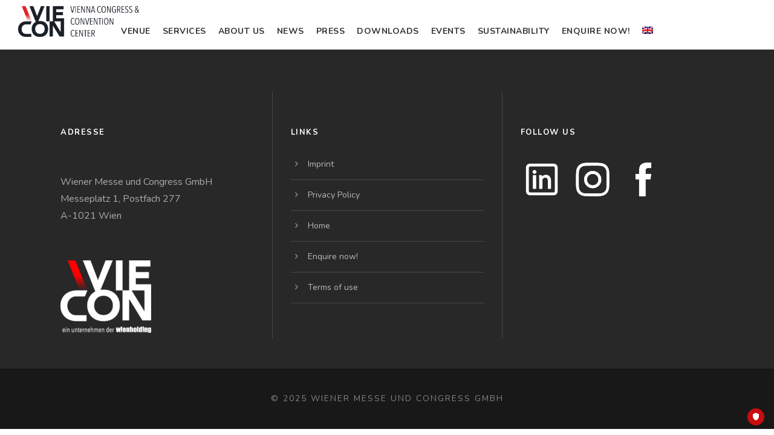

--- FILE ---
content_type: text/html; charset=UTF-8
request_url: https://www.messecongress.at/events/apo_tagundkongress_wbm_rgb/
body_size: 11446
content:
<!DOCTYPE html>
<html lang="de-DE" class="no-js">
<head>
	<meta charset="UTF-8">
	<meta name="viewport" content="width=device-width, initial-scale=1">
	<link rel="profile" href="http://gmpg.org/xfn/11">
	<link rel="pingback" href="https://www.messecongress.at/xmlrpc.php">
	<meta name='robots' content='index, follow, max-image-preview:large, max-snippet:-1, max-video-preview:-1' />
	<style>img:is([sizes="auto" i], [sizes^="auto," i]) { contain-intrinsic-size: 3000px 1500px }</style>
	
	<!-- This site is optimized with the Yoast SEO plugin v26.3 - https://yoast.com/wordpress/plugins/seo/ -->
	<title>APO_tagundkongress_WBM_RGB | VIECON – Vienna Congress &amp; Convention Center</title>
	<link rel="canonical" href="https://www.messecongress.at/events/apo_tagundkongress_wbm_rgb/" />
	<meta property="og:locale" content="de_DE" />
	<meta property="og:type" content="article" />
	<meta property="og:title" content="APO_tagundkongress_WBM_RGB | VIECON – Vienna Congress &amp; Convention Center" />
	<meta property="og:url" content="https://www.messecongress.at/events/apo_tagundkongress_wbm_rgb/" />
	<meta property="og:site_name" content="VIECON – Vienna Congress &amp; Convention Center" />
	<meta property="article:publisher" content="https://www.facebook.com/messewiencongress" />
	<meta property="og:image" content="https://www.messecongress.at/events/apo_tagundkongress_wbm_rgb" />
	<meta property="og:image:width" content="2560" />
	<meta property="og:image:height" content="2194" />
	<meta property="og:image:type" content="image/jpeg" />
	<meta name="twitter:card" content="summary_large_image" />
	<script type="application/ld+json" class="yoast-schema-graph">{"@context":"https://schema.org","@graph":[{"@type":"WebPage","@id":"https://www.messecongress.at/events/apo_tagundkongress_wbm_rgb/","url":"https://www.messecongress.at/events/apo_tagundkongress_wbm_rgb/","name":"APO_tagundkongress_WBM_RGB | VIECON – Vienna Congress &amp; Convention Center","isPartOf":{"@id":"https://www.messecongress.at/#website"},"primaryImageOfPage":{"@id":"https://www.messecongress.at/events/apo_tagundkongress_wbm_rgb/#primaryimage"},"image":{"@id":"https://www.messecongress.at/events/apo_tagundkongress_wbm_rgb/#primaryimage"},"thumbnailUrl":"https://www.messecongress.at/wp-content/uploads/APO_tagundkongress_WBM_RGB-scaled.jpg","datePublished":"2023-03-13T10:39:34+00:00","breadcrumb":{"@id":"https://www.messecongress.at/events/apo_tagundkongress_wbm_rgb/#breadcrumb"},"inLanguage":"de","potentialAction":[{"@type":"ReadAction","target":["https://www.messecongress.at/events/apo_tagundkongress_wbm_rgb/"]}]},{"@type":"ImageObject","inLanguage":"de","@id":"https://www.messecongress.at/events/apo_tagundkongress_wbm_rgb/#primaryimage","url":"https://www.messecongress.at/wp-content/uploads/APO_tagundkongress_WBM_RGB-scaled.jpg","contentUrl":"https://www.messecongress.at/wp-content/uploads/APO_tagundkongress_WBM_RGB-scaled.jpg","width":2560,"height":2194},{"@type":"BreadcrumbList","@id":"https://www.messecongress.at/events/apo_tagundkongress_wbm_rgb/#breadcrumb","itemListElement":[{"@type":"ListItem","position":1,"name":"Startseite","item":"https://www.messecongress.at/"},{"@type":"ListItem","position":2,"name":"Events","item":"https://www.messecongress.at/events/"},{"@type":"ListItem","position":3,"name":"APO_tagundkongress_WBM_RGB"}]},{"@type":"WebSite","@id":"https://www.messecongress.at/#website","url":"https://www.messecongress.at/","name":"VIECON – Vienna Congress &amp; Convention Center","description":"VIECON – Vienna Congress &amp; Convention Center","publisher":{"@id":"https://www.messecongress.at/#organization"},"potentialAction":[{"@type":"SearchAction","target":{"@type":"EntryPoint","urlTemplate":"https://www.messecongress.at/?s={search_term_string}"},"query-input":{"@type":"PropertyValueSpecification","valueRequired":true,"valueName":"search_term_string"}}],"inLanguage":"de"},{"@type":"Organization","@id":"https://www.messecongress.at/#organization","name":"Messe Wien Exhibition & Congress Center","url":"https://www.messecongress.at/","logo":{"@type":"ImageObject","inLanguage":"de","@id":"https://www.messecongress.at/#/schema/logo/image/","url":"https://www.messecongress.at/wp-content/uploads/2016/12/RXMW_CongressCenter_RGB_72dpi.jpg","contentUrl":"https://www.messecongress.at/wp-content/uploads/2016/12/RXMW_CongressCenter_RGB_72dpi.jpg","width":654,"height":162,"caption":"Messe Wien Exhibition & Congress Center"},"image":{"@id":"https://www.messecongress.at/#/schema/logo/image/"},"sameAs":["https://www.facebook.com/messewiencongress"]}]}</script>
	<!-- / Yoast SEO plugin. -->


<link rel='dns-prefetch' href='//www.googletagmanager.com' />
<link rel="alternate" type="application/rss+xml" title="VIECON – Vienna Congress &amp; Convention Center &raquo; Feed" href="https://www.messecongress.at/feed/" />
<script type="text/javascript">
/* <![CDATA[ */
window._wpemojiSettings = {"baseUrl":"https:\/\/s.w.org\/images\/core\/emoji\/16.0.1\/72x72\/","ext":".png","svgUrl":"https:\/\/s.w.org\/images\/core\/emoji\/16.0.1\/svg\/","svgExt":".svg","source":{"concatemoji":"https:\/\/www.messecongress.at\/wp-includes\/js\/wp-emoji-release.min.js?ver=8a5d50bba3eb14f70c79919341cb636c"}};
/*! This file is auto-generated */
!function(s,n){var o,i,e;function c(e){try{var t={supportTests:e,timestamp:(new Date).valueOf()};sessionStorage.setItem(o,JSON.stringify(t))}catch(e){}}function p(e,t,n){e.clearRect(0,0,e.canvas.width,e.canvas.height),e.fillText(t,0,0);var t=new Uint32Array(e.getImageData(0,0,e.canvas.width,e.canvas.height).data),a=(e.clearRect(0,0,e.canvas.width,e.canvas.height),e.fillText(n,0,0),new Uint32Array(e.getImageData(0,0,e.canvas.width,e.canvas.height).data));return t.every(function(e,t){return e===a[t]})}function u(e,t){e.clearRect(0,0,e.canvas.width,e.canvas.height),e.fillText(t,0,0);for(var n=e.getImageData(16,16,1,1),a=0;a<n.data.length;a++)if(0!==n.data[a])return!1;return!0}function f(e,t,n,a){switch(t){case"flag":return n(e,"\ud83c\udff3\ufe0f\u200d\u26a7\ufe0f","\ud83c\udff3\ufe0f\u200b\u26a7\ufe0f")?!1:!n(e,"\ud83c\udde8\ud83c\uddf6","\ud83c\udde8\u200b\ud83c\uddf6")&&!n(e,"\ud83c\udff4\udb40\udc67\udb40\udc62\udb40\udc65\udb40\udc6e\udb40\udc67\udb40\udc7f","\ud83c\udff4\u200b\udb40\udc67\u200b\udb40\udc62\u200b\udb40\udc65\u200b\udb40\udc6e\u200b\udb40\udc67\u200b\udb40\udc7f");case"emoji":return!a(e,"\ud83e\udedf")}return!1}function g(e,t,n,a){var r="undefined"!=typeof WorkerGlobalScope&&self instanceof WorkerGlobalScope?new OffscreenCanvas(300,150):s.createElement("canvas"),o=r.getContext("2d",{willReadFrequently:!0}),i=(o.textBaseline="top",o.font="600 32px Arial",{});return e.forEach(function(e){i[e]=t(o,e,n,a)}),i}function t(e){var t=s.createElement("script");t.src=e,t.defer=!0,s.head.appendChild(t)}"undefined"!=typeof Promise&&(o="wpEmojiSettingsSupports",i=["flag","emoji"],n.supports={everything:!0,everythingExceptFlag:!0},e=new Promise(function(e){s.addEventListener("DOMContentLoaded",e,{once:!0})}),new Promise(function(t){var n=function(){try{var e=JSON.parse(sessionStorage.getItem(o));if("object"==typeof e&&"number"==typeof e.timestamp&&(new Date).valueOf()<e.timestamp+604800&&"object"==typeof e.supportTests)return e.supportTests}catch(e){}return null}();if(!n){if("undefined"!=typeof Worker&&"undefined"!=typeof OffscreenCanvas&&"undefined"!=typeof URL&&URL.createObjectURL&&"undefined"!=typeof Blob)try{var e="postMessage("+g.toString()+"("+[JSON.stringify(i),f.toString(),p.toString(),u.toString()].join(",")+"));",a=new Blob([e],{type:"text/javascript"}),r=new Worker(URL.createObjectURL(a),{name:"wpTestEmojiSupports"});return void(r.onmessage=function(e){c(n=e.data),r.terminate(),t(n)})}catch(e){}c(n=g(i,f,p,u))}t(n)}).then(function(e){for(var t in e)n.supports[t]=e[t],n.supports.everything=n.supports.everything&&n.supports[t],"flag"!==t&&(n.supports.everythingExceptFlag=n.supports.everythingExceptFlag&&n.supports[t]);n.supports.everythingExceptFlag=n.supports.everythingExceptFlag&&!n.supports.flag,n.DOMReady=!1,n.readyCallback=function(){n.DOMReady=!0}}).then(function(){return e}).then(function(){var e;n.supports.everything||(n.readyCallback(),(e=n.source||{}).concatemoji?t(e.concatemoji):e.wpemoji&&e.twemoji&&(t(e.twemoji),t(e.wpemoji)))}))}((window,document),window._wpemojiSettings);
/* ]]> */
</script>
<style id='wp-emoji-styles-inline-css' type='text/css'>

	img.wp-smiley, img.emoji {
		display: inline !important;
		border: none !important;
		box-shadow: none !important;
		height: 1em !important;
		width: 1em !important;
		margin: 0 0.07em !important;
		vertical-align: -0.1em !important;
		background: none !important;
		padding: 0 !important;
	}
</style>
<link rel='stylesheet' id='wp-block-library-css' href='https://www.messecongress.at/wp-includes/css/dist/block-library/style.min.css?ver=8a5d50bba3eb14f70c79919341cb636c' type='text/css' media='all' />
<style id='classic-theme-styles-inline-css' type='text/css'>
/*! This file is auto-generated */
.wp-block-button__link{color:#fff;background-color:#32373c;border-radius:9999px;box-shadow:none;text-decoration:none;padding:calc(.667em + 2px) calc(1.333em + 2px);font-size:1.125em}.wp-block-file__button{background:#32373c;color:#fff;text-decoration:none}
</style>
<style id='global-styles-inline-css' type='text/css'>
:root{--wp--preset--aspect-ratio--square: 1;--wp--preset--aspect-ratio--4-3: 4/3;--wp--preset--aspect-ratio--3-4: 3/4;--wp--preset--aspect-ratio--3-2: 3/2;--wp--preset--aspect-ratio--2-3: 2/3;--wp--preset--aspect-ratio--16-9: 16/9;--wp--preset--aspect-ratio--9-16: 9/16;--wp--preset--color--black: #000000;--wp--preset--color--cyan-bluish-gray: #abb8c3;--wp--preset--color--white: #ffffff;--wp--preset--color--pale-pink: #f78da7;--wp--preset--color--vivid-red: #cf2e2e;--wp--preset--color--luminous-vivid-orange: #ff6900;--wp--preset--color--luminous-vivid-amber: #fcb900;--wp--preset--color--light-green-cyan: #7bdcb5;--wp--preset--color--vivid-green-cyan: #00d084;--wp--preset--color--pale-cyan-blue: #8ed1fc;--wp--preset--color--vivid-cyan-blue: #0693e3;--wp--preset--color--vivid-purple: #9b51e0;--wp--preset--gradient--vivid-cyan-blue-to-vivid-purple: linear-gradient(135deg,rgba(6,147,227,1) 0%,rgb(155,81,224) 100%);--wp--preset--gradient--light-green-cyan-to-vivid-green-cyan: linear-gradient(135deg,rgb(122,220,180) 0%,rgb(0,208,130) 100%);--wp--preset--gradient--luminous-vivid-amber-to-luminous-vivid-orange: linear-gradient(135deg,rgba(252,185,0,1) 0%,rgba(255,105,0,1) 100%);--wp--preset--gradient--luminous-vivid-orange-to-vivid-red: linear-gradient(135deg,rgba(255,105,0,1) 0%,rgb(207,46,46) 100%);--wp--preset--gradient--very-light-gray-to-cyan-bluish-gray: linear-gradient(135deg,rgb(238,238,238) 0%,rgb(169,184,195) 100%);--wp--preset--gradient--cool-to-warm-spectrum: linear-gradient(135deg,rgb(74,234,220) 0%,rgb(151,120,209) 20%,rgb(207,42,186) 40%,rgb(238,44,130) 60%,rgb(251,105,98) 80%,rgb(254,248,76) 100%);--wp--preset--gradient--blush-light-purple: linear-gradient(135deg,rgb(255,206,236) 0%,rgb(152,150,240) 100%);--wp--preset--gradient--blush-bordeaux: linear-gradient(135deg,rgb(254,205,165) 0%,rgb(254,45,45) 50%,rgb(107,0,62) 100%);--wp--preset--gradient--luminous-dusk: linear-gradient(135deg,rgb(255,203,112) 0%,rgb(199,81,192) 50%,rgb(65,88,208) 100%);--wp--preset--gradient--pale-ocean: linear-gradient(135deg,rgb(255,245,203) 0%,rgb(182,227,212) 50%,rgb(51,167,181) 100%);--wp--preset--gradient--electric-grass: linear-gradient(135deg,rgb(202,248,128) 0%,rgb(113,206,126) 100%);--wp--preset--gradient--midnight: linear-gradient(135deg,rgb(2,3,129) 0%,rgb(40,116,252) 100%);--wp--preset--font-size--small: 13px;--wp--preset--font-size--medium: 20px;--wp--preset--font-size--large: 36px;--wp--preset--font-size--x-large: 42px;--wp--preset--spacing--20: 0.44rem;--wp--preset--spacing--30: 0.67rem;--wp--preset--spacing--40: 1rem;--wp--preset--spacing--50: 1.5rem;--wp--preset--spacing--60: 2.25rem;--wp--preset--spacing--70: 3.38rem;--wp--preset--spacing--80: 5.06rem;--wp--preset--shadow--natural: 6px 6px 9px rgba(0, 0, 0, 0.2);--wp--preset--shadow--deep: 12px 12px 50px rgba(0, 0, 0, 0.4);--wp--preset--shadow--sharp: 6px 6px 0px rgba(0, 0, 0, 0.2);--wp--preset--shadow--outlined: 6px 6px 0px -3px rgba(255, 255, 255, 1), 6px 6px rgba(0, 0, 0, 1);--wp--preset--shadow--crisp: 6px 6px 0px rgba(0, 0, 0, 1);}:where(.is-layout-flex){gap: 0.5em;}:where(.is-layout-grid){gap: 0.5em;}body .is-layout-flex{display: flex;}.is-layout-flex{flex-wrap: wrap;align-items: center;}.is-layout-flex > :is(*, div){margin: 0;}body .is-layout-grid{display: grid;}.is-layout-grid > :is(*, div){margin: 0;}:where(.wp-block-columns.is-layout-flex){gap: 2em;}:where(.wp-block-columns.is-layout-grid){gap: 2em;}:where(.wp-block-post-template.is-layout-flex){gap: 1.25em;}:where(.wp-block-post-template.is-layout-grid){gap: 1.25em;}.has-black-color{color: var(--wp--preset--color--black) !important;}.has-cyan-bluish-gray-color{color: var(--wp--preset--color--cyan-bluish-gray) !important;}.has-white-color{color: var(--wp--preset--color--white) !important;}.has-pale-pink-color{color: var(--wp--preset--color--pale-pink) !important;}.has-vivid-red-color{color: var(--wp--preset--color--vivid-red) !important;}.has-luminous-vivid-orange-color{color: var(--wp--preset--color--luminous-vivid-orange) !important;}.has-luminous-vivid-amber-color{color: var(--wp--preset--color--luminous-vivid-amber) !important;}.has-light-green-cyan-color{color: var(--wp--preset--color--light-green-cyan) !important;}.has-vivid-green-cyan-color{color: var(--wp--preset--color--vivid-green-cyan) !important;}.has-pale-cyan-blue-color{color: var(--wp--preset--color--pale-cyan-blue) !important;}.has-vivid-cyan-blue-color{color: var(--wp--preset--color--vivid-cyan-blue) !important;}.has-vivid-purple-color{color: var(--wp--preset--color--vivid-purple) !important;}.has-black-background-color{background-color: var(--wp--preset--color--black) !important;}.has-cyan-bluish-gray-background-color{background-color: var(--wp--preset--color--cyan-bluish-gray) !important;}.has-white-background-color{background-color: var(--wp--preset--color--white) !important;}.has-pale-pink-background-color{background-color: var(--wp--preset--color--pale-pink) !important;}.has-vivid-red-background-color{background-color: var(--wp--preset--color--vivid-red) !important;}.has-luminous-vivid-orange-background-color{background-color: var(--wp--preset--color--luminous-vivid-orange) !important;}.has-luminous-vivid-amber-background-color{background-color: var(--wp--preset--color--luminous-vivid-amber) !important;}.has-light-green-cyan-background-color{background-color: var(--wp--preset--color--light-green-cyan) !important;}.has-vivid-green-cyan-background-color{background-color: var(--wp--preset--color--vivid-green-cyan) !important;}.has-pale-cyan-blue-background-color{background-color: var(--wp--preset--color--pale-cyan-blue) !important;}.has-vivid-cyan-blue-background-color{background-color: var(--wp--preset--color--vivid-cyan-blue) !important;}.has-vivid-purple-background-color{background-color: var(--wp--preset--color--vivid-purple) !important;}.has-black-border-color{border-color: var(--wp--preset--color--black) !important;}.has-cyan-bluish-gray-border-color{border-color: var(--wp--preset--color--cyan-bluish-gray) !important;}.has-white-border-color{border-color: var(--wp--preset--color--white) !important;}.has-pale-pink-border-color{border-color: var(--wp--preset--color--pale-pink) !important;}.has-vivid-red-border-color{border-color: var(--wp--preset--color--vivid-red) !important;}.has-luminous-vivid-orange-border-color{border-color: var(--wp--preset--color--luminous-vivid-orange) !important;}.has-luminous-vivid-amber-border-color{border-color: var(--wp--preset--color--luminous-vivid-amber) !important;}.has-light-green-cyan-border-color{border-color: var(--wp--preset--color--light-green-cyan) !important;}.has-vivid-green-cyan-border-color{border-color: var(--wp--preset--color--vivid-green-cyan) !important;}.has-pale-cyan-blue-border-color{border-color: var(--wp--preset--color--pale-cyan-blue) !important;}.has-vivid-cyan-blue-border-color{border-color: var(--wp--preset--color--vivid-cyan-blue) !important;}.has-vivid-purple-border-color{border-color: var(--wp--preset--color--vivid-purple) !important;}.has-vivid-cyan-blue-to-vivid-purple-gradient-background{background: var(--wp--preset--gradient--vivid-cyan-blue-to-vivid-purple) !important;}.has-light-green-cyan-to-vivid-green-cyan-gradient-background{background: var(--wp--preset--gradient--light-green-cyan-to-vivid-green-cyan) !important;}.has-luminous-vivid-amber-to-luminous-vivid-orange-gradient-background{background: var(--wp--preset--gradient--luminous-vivid-amber-to-luminous-vivid-orange) !important;}.has-luminous-vivid-orange-to-vivid-red-gradient-background{background: var(--wp--preset--gradient--luminous-vivid-orange-to-vivid-red) !important;}.has-very-light-gray-to-cyan-bluish-gray-gradient-background{background: var(--wp--preset--gradient--very-light-gray-to-cyan-bluish-gray) !important;}.has-cool-to-warm-spectrum-gradient-background{background: var(--wp--preset--gradient--cool-to-warm-spectrum) !important;}.has-blush-light-purple-gradient-background{background: var(--wp--preset--gradient--blush-light-purple) !important;}.has-blush-bordeaux-gradient-background{background: var(--wp--preset--gradient--blush-bordeaux) !important;}.has-luminous-dusk-gradient-background{background: var(--wp--preset--gradient--luminous-dusk) !important;}.has-pale-ocean-gradient-background{background: var(--wp--preset--gradient--pale-ocean) !important;}.has-electric-grass-gradient-background{background: var(--wp--preset--gradient--electric-grass) !important;}.has-midnight-gradient-background{background: var(--wp--preset--gradient--midnight) !important;}.has-small-font-size{font-size: var(--wp--preset--font-size--small) !important;}.has-medium-font-size{font-size: var(--wp--preset--font-size--medium) !important;}.has-large-font-size{font-size: var(--wp--preset--font-size--large) !important;}.has-x-large-font-size{font-size: var(--wp--preset--font-size--x-large) !important;}
:where(.wp-block-post-template.is-layout-flex){gap: 1.25em;}:where(.wp-block-post-template.is-layout-grid){gap: 1.25em;}
:where(.wp-block-columns.is-layout-flex){gap: 2em;}:where(.wp-block-columns.is-layout-grid){gap: 2em;}
:root :where(.wp-block-pullquote){font-size: 1.5em;line-height: 1.6;}
</style>
<link rel='stylesheet' id='gdlr-core-google-font-css' href='https://fonts.googleapis.com/css?family=Nunito%3A300%2Cregular%2C700&#038;subset=latin&#038;ver=8a5d50bba3eb14f70c79919341cb636c' type='text/css' media='all' />
<link rel='stylesheet' id='gdlr-core-plugin-css' href='https://www.messecongress.at/wp-content/plugins/goodlayers-core/plugins/combine/style.php?include=flexslider&#038;lightbox=ilightbox-light&#038;ver=8a5d50bba3eb14f70c79919341cb636c' type='text/css' media='all' />
<link rel='stylesheet' id='gdlr-core-page-builder-css' href='https://www.messecongress.at/wp-content/plugins/goodlayers-core/include/css/page-builder.css?ver=8a5d50bba3eb14f70c79919341cb636c' type='text/css' media='all' />
<link rel='stylesheet' id='wpml-menu-item-0-css' href='https://www.messecongress.at/wp-content/plugins/sitepress-multilingual-cms/templates/language-switchers/menu-item/style.min.css?ver=1' type='text/css' media='all' />
<link rel='stylesheet' id='infinite-style-core-css' href='https://www.messecongress.at/wp-content/themes/infinite/css/style-core.css?ver=8a5d50bba3eb14f70c79919341cb636c' type='text/css' media='all' />
<link rel='stylesheet' id='infinite-custom-style-css' href='https://www.messecongress.at/wp-content/uploads/gdlr-style-custom.css?1757408189&#038;ver=8a5d50bba3eb14f70c79919341cb636c' type='text/css' media='all' />
<link rel='stylesheet' id='wp-document-revisions-front-css' href='https://www.messecongress.at/wp-content/plugins/wp-document-revisions/css/style-front.css?ver=3.7.2' type='text/css' media='all' />
<script type="text/javascript" src="https://www.messecongress.at/wp-includes/js/jquery/jquery.min.js?ver=3.7.1" id="jquery-core-js"></script>
<script type="text/javascript" src="https://www.messecongress.at/wp-includes/js/jquery/jquery-migrate.min.js?ver=3.4.1" id="jquery-migrate-js"></script>
<script type="text/javascript" id="wpml-browser-redirect-js-extra">
/* <![CDATA[ */
var wpml_browser_redirect_params = {"pageLanguage":"de","languageUrls":{"en_us":"https:\/\/www.messecongress.at\/events\/apo_tagundkongress_wbm_rgb-2\/?lang=en","en":"https:\/\/www.messecongress.at\/events\/apo_tagundkongress_wbm_rgb-2\/?lang=en","us":"https:\/\/www.messecongress.at\/events\/apo_tagundkongress_wbm_rgb-2\/?lang=en","de_de":"https:\/\/www.messecongress.at\/events\/apo_tagundkongress_wbm_rgb\/","de":"https:\/\/www.messecongress.at\/events\/apo_tagundkongress_wbm_rgb\/"},"cookie":{"name":"_icl_visitor_lang_js","domain":"www.messecongress.at","path":"\/","expiration":24}};
/* ]]> */
</script>
<script type="text/javascript" src="https://www.messecongress.at/wp-content/plugins/sitepress-multilingual-cms/dist/js/browser-redirect/app.js?ver=484900" id="wpml-browser-redirect-js"></script>

<!-- Google Tag (gtac.js) durch Site-Kit hinzugefügt -->
<!-- Von Site Kit hinzugefügtes Google-Analytics-Snippet -->
<script type="text/javascript" src="https://www.googletagmanager.com/gtag/js?id=GT-P3F9L9B" id="google_gtagjs-js" async></script>
<script type="text/javascript" id="google_gtagjs-js-after">
/* <![CDATA[ */
window.dataLayer = window.dataLayer || [];function gtag(){dataLayer.push(arguments);}
gtag("set","linker",{"domains":["www.messecongress.at"]});
gtag("js", new Date());
gtag("set", "developer_id.dZTNiMT", true);
gtag("config", "GT-P3F9L9B");
 window._googlesitekit = window._googlesitekit || {}; window._googlesitekit.throttledEvents = []; window._googlesitekit.gtagEvent = (name, data) => { var key = JSON.stringify( { name, data } ); if ( !! window._googlesitekit.throttledEvents[ key ] ) { return; } window._googlesitekit.throttledEvents[ key ] = true; setTimeout( () => { delete window._googlesitekit.throttledEvents[ key ]; }, 5 ); gtag( "event", name, { ...data, event_source: "site-kit" } ); }; 
/* ]]> */
</script>
<link rel="https://api.w.org/" href="https://www.messecongress.at/wp-json/" /><link rel="alternate" title="JSON" type="application/json" href="https://www.messecongress.at/wp-json/wp/v2/media/9210" /><link rel="EditURI" type="application/rsd+xml" title="RSD" href="https://www.messecongress.at/xmlrpc.php?rsd" />

<link rel='shortlink' href='https://www.messecongress.at/?p=9210' />
<link rel="alternate" title="oEmbed (JSON)" type="application/json+oembed" href="https://www.messecongress.at/wp-json/oembed/1.0/embed?url=https%3A%2F%2Fwww.messecongress.at%2Fevents%2Fapo_tagundkongress_wbm_rgb%2F" />
<link rel="alternate" title="oEmbed (XML)" type="text/xml+oembed" href="https://www.messecongress.at/wp-json/oembed/1.0/embed?url=https%3A%2F%2Fwww.messecongress.at%2Fevents%2Fapo_tagundkongress_wbm_rgb%2F&#038;format=xml" />
<meta name="generator" content="WPML ver:4.8.4 stt:1,3;" />
<meta name="generator" content="Site Kit by Google 1.162.1" /><!-- TRUENDO Privacy Center -->
<script id="truendoAutoBlock" type="text/javascript" src="https://cdn-geo.priv.center/c0bc6acb-14d2-4e5e-b582-93e362dba333/?id=c0bc6acb-14d2-4e5e-b582-93e362dba333">
</script><!-- End TRUENDO Privacy Center -->

<style>
	.infinite-main-menu-search i, .infinite-main-menu-cart i{display:none}
</style>

<!-- Meta Pixel Code -->
<script>
!function(f,b,e,v,n,t,s)
{if(f.fbq)return;n=f.fbq=function(){n.callMethod?
n.callMethod.apply(n,arguments):n.queue.push(arguments)};
if(!f._fbq)f._fbq=n;n.push=n;n.loaded=!0;n.version='2.0';
n.queue=[];t=b.createElement(e);t.async=!0;
t.src=v;s=b.getElementsByTagName(e)[0];
s.parentNode.insertBefore(t,s)}(window, document,'script',
'https://connect.facebook.net/en_US/fbevents.js');
fbq('init', '617359551160877');
fbq('track', 'PageView');
</script>
<noscript><img height="1" width="1" style="display:none"
src="https://www.facebook.com/tr?id=617359551160877&ev=PageView&noscript=1"
/></noscript>
<!-- End Meta Pixel Code -->

<!-- Google tag (gtag.js) --> <script async src="https://www.googletagmanager.com/gtag/js?id=AW-17039735414"></script> <script> window.dataLayer = window.dataLayer || []; function gtag(){dataLayer.push(arguments);} gtag('js', new Date()); gtag('config', 'AW-17039735414'); </script> 

<!-- Event snippet for LEAD DE conversion page -->
<script>
  gtag('event', 'conversion', {'send_to': 'AW-17039735414/A06UCPq3k8oaEPb0lr0_'});
</script>

<!-- Event snippet for LEAD EN conversion page -->
<script>
  gtag('event', 'conversion', {'send_to': 'AW-17039735414/dLqnCOX6ocoaEPb0lr0_'});
</script>

<!-- Google Tag Manager -->
<script>(function(w,d,s,l,i){w[l]=w[l]||[];w[l].push({'gtm.start':
new Date().getTime(),event:'gtm.js'});var f=d.getElementsByTagName(s)[0],
j=d.createElement(s),dl=l!='dataLayer'?'&l='+l:'';j.async=true;j.src=
'https://www.googletagmanager.com/gtm.js?id='+i+dl;f.parentNode.insertBefore(j,f);
})(window,document,'script','dataLayer','GTM-5XWX9JDN');</script>
<!-- End Google Tag Manager --><!--[if lt IE 9]>
<script src="https://www.messecongress.at/wp-content/themes/infinite/js/html5.js"></script>
<![endif]-->
<link rel="icon" href="https://www.messecongress.at/wp-content/uploads/cropped-Website-Icon-32x32.png" sizes="32x32" />
<link rel="icon" href="https://www.messecongress.at/wp-content/uploads/cropped-Website-Icon-192x192.png" sizes="192x192" />
<link rel="apple-touch-icon" href="https://www.messecongress.at/wp-content/uploads/cropped-Website-Icon-180x180.png" />
<meta name="msapplication-TileImage" content="https://www.messecongress.at/wp-content/uploads/cropped-Website-Icon-270x270.png" />
		<style type="text/css" id="wp-custom-css">
			/* title formatierung */
h1.gdlr-core-skin-title {padding: 10px 20px; background-color: rgba(70,70,70, 0.7);}


.gdlr-core-portfolio-thumbnail .gdlr-core-portfolio-title {font-size:24px;}


.infinite-body h1, .infinite-body h2, .infinite-body h3, .infinite-body h4, .infinite-body h5, .infinite-body h6, .infinite-body .infinite-title-font, .infinite-body .gdlr-core-title-font,
body {-ms-word-wrap: break-word; 
  word-wrap: break-word; 
  word-wrap: break-word;}


/* Headings Versalien */
.infinite-body h1, .infinite-body h2, .infinite-body h3, .infinite-body h4, .infinite-body h5, .infinite-body h6, .infinite-body .infinite-title-font, .infinite-body .gdlr-core-title-font {text-transform:uppercase;}


div.gdlr-core-call-to-action-item-caption.gdlr-core-title-font.gdlr-core-skin-caption {text-transform:inherit;}


/* tables */
table th, table td {color: #333333;}
table tr th {background-color: #D12D33;}
table tr:nth-child(even){background-color: #FFFFFF;}
table tr:nth-child(odd){background-color: #CCCCCC;}

table {-ms-word-break: break-word; 
  word-break: break-word; 
  word-break: break-word;}


/* Page title ausblenden */
.infinite-page-title-wrap {display:none;}


/* Presse Posts page - klickbaren title kennzeichnen */
.infinite-single-article .infinite-single-article-head-right {text-decoration: underline;}

/* ausblenden von Autor, Datum, Kategorie in Blog */
.infinite-blog-title-wrap .infinite-blog-info-wrapper, .infinite-blog-title-wrap .infinite-blog-info-wrapper a, .infinite-blog-title-wrap .infinite-blog-info-wrapper a:hover, .infinite-blog-title-wrap .infinite-blog-info-wrapper i, .infinite-single-article .infinite-blog-info-wrapper, .infinite-single-article .infinite-blog-info-wrapper a, .infinite-single-article .infinite-blog-info-wrapper a:hover, .infinite-single-article .infinite-blog-info-wrapper i, .gdlr-core-blog-info-wrapper, .gdlr-core-blog-info-wrapper a, .gdlr-core-blog-info-wrapper a:hover, .gdlr-core-blog-info-wrapper i, .gdlr-core-blog-grid .gdlr-core-blog-info-date a {display:none;}


/* Fontawesome icons */
.fa {color:#d12d33;}


/* Fontawesome icons in Footer*/
.infinite-footer-wrapper .infinite-footer-container .fa {color:#cccccc; margin-right:10px;}


/* Buttons */
.gdlr-core-button,
.wpcf7-submit {border-radius:15px; padding:15px 40px}

/* Image zoom position */
.ilightbox-holder.light {
	top: 10vh;
}		</style>
		</head>

<body class="attachment wp-singular attachment-template-default attachmentid-9210 attachment-jpeg wp-theme-infinite gdlr-core-body infinite-body infinite-body-front infinite-full  infinite-with-sticky-navigation gdlr-core-link-to-lightbox">
<div class="infinite-mobile-header-wrap" ><div class="infinite-mobile-header infinite-header-background infinite-style-slide" id="infinite-mobile-header" ><div class="infinite-mobile-header-container infinite-container" ><div class="infinite-logo  infinite-item-pdlr"><div class="infinite-logo-inner"><a href="https://www.messecongress.at/" ><img src="https://www.messecongress.at/wp-content/uploads/VIECON_Logo-Zusatz-RGB_pos.png" alt="" width="5068" height="1302" /></a></div></div><div class="infinite-mobile-menu-right" ><div class="infinite-main-menu-search" id="infinite-top-search" ><i class="fa fa-search" ></i></div><div class="infinite-top-search-wrap" >
	<div class="infinite-top-search-close" ></div>

	<div class="infinite-top-search-row" >
		<div class="infinite-top-search-cell" >
			<form role="search" method="get" class="search-form" action="https://www.messecongress.at/">
				<input type="text" class="search-field infinite-title-font" placeholder="Search..." value="" name="s">
				<div class="infinite-top-search-submit"><i class="fa fa-search" ></i></div>
				<input type="submit" class="search-submit" value="Search">
				<div class="infinite-top-search-close"><i class="icon_close" ></i></div>
			</form>
		</div>
	</div>

</div>
<div class="infinite-mobile-menu" ><a class="infinite-mm-menu-button infinite-mobile-menu-button infinite-mobile-button-hamburger-with-border" href="#infinite-mobile-menu"  id="infinite-mobile-menu"  ><i class="fa fa-bars" ></i></a><div class="infinite-mm-menu-wrap infinite-navigation-font" id="infinite-mobile-menu" data-slide="right" ><ul id="menu-main-menu" class="m-menu"><li class="menu-item menu-item-type-post_type menu-item-object-page menu-item-has-children menu-item-172"><a href="https://www.messecongress.at/venue/">Venue</a>
<ul class="sub-menu">
	<li class="menu-item menu-item-type-post_type menu-item-object-page menu-item-has-children menu-item-255"><a href="https://www.messecongress.at/venue/congress-center/">Congress Center</a>
	<ul class="sub-menu">
		<li class="menu-item menu-item-type-post_type menu-item-object-page menu-item-423"><a href="https://www.messecongress.at/venue/congress-center/stolz/">Stolz</a></li>
		<li class="menu-item menu-item-type-post_type menu-item-object-page menu-item-777"><a href="https://www.messecongress.at/venue/congress-center/lehar/">Lehar</a></li>
		<li class="menu-item menu-item-type-post_type menu-item-object-page menu-item-778"><a href="https://www.messecongress.at/venue/congress-center/strauss/">Strauss</a></li>
		<li class="menu-item menu-item-type-post_type menu-item-object-page menu-item-779"><a href="https://www.messecongress.at/venue/congress-center/schubert/">Schubert</a></li>
		<li class="menu-item menu-item-type-post_type menu-item-object-page menu-item-1224"><a href="https://www.messecongress.at/venue/congress-center/galerie-b/">Galerie B</a></li>
		<li class="menu-item menu-item-type-post_type menu-item-object-page menu-item-1223"><a href="https://www.messecongress.at/venue/congress-center/business-suiten-bueros/">Business Suiten &#038; Büros</a></li>
	</ul>
</li>
	<li class="menu-item menu-item-type-post_type menu-item-object-page menu-item-has-children menu-item-706"><a href="https://www.messecongress.at/venue/exhibition-center/">Exhibition Center</a>
	<ul class="sub-menu">
		<li class="menu-item menu-item-type-post_type menu-item-object-page menu-item-707"><a href="https://www.messecongress.at/venue/exhibition-center/halle-a/">Halle A</a></li>
		<li class="menu-item menu-item-type-post_type menu-item-object-page menu-item-708"><a href="https://www.messecongress.at/venue/exhibition-center/halle-b/">Halle B</a></li>
		<li class="menu-item menu-item-type-post_type menu-item-object-page menu-item-709"><a href="https://www.messecongress.at/venue/exhibition-center/halle-c/">Halle C</a></li>
		<li class="menu-item menu-item-type-post_type menu-item-object-page menu-item-710"><a href="https://www.messecongress.at/venue/exhibition-center/halle-d/">Halle D</a></li>
		<li class="menu-item menu-item-type-post_type menu-item-object-page menu-item-721"><a href="https://www.messecongress.at/venue/exhibition-center/foyer-a/">Foyer A</a></li>
		<li class="menu-item menu-item-type-post_type menu-item-object-page menu-item-722"><a href="https://www.messecongress.at/venue/exhibition-center/foyer-d/">Foyer D</a></li>
	</ul>
</li>
	<li class="menu-item menu-item-type-post_type menu-item-object-page menu-item-2098"><a href="https://www.messecongress.at/venue/virtuelle-tour/">Virtual Experience</a></li>
	<li class="menu-item menu-item-type-post_type menu-item-object-page menu-item-171"><a href="https://www.messecongress.at/lage/">Lage</a></li>
	<li class="menu-item menu-item-type-post_type menu-item-object-page menu-item-1646"><a href="https://www.messecongress.at/lage/parken/">Parken</a></li>
</ul>
</li>
<li class="menu-item menu-item-type-post_type menu-item-object-page menu-item-has-children menu-item-170"><a href="https://www.messecongress.at/services/">Services</a>
<ul class="sub-menu">
	<li class="menu-item menu-item-type-post_type menu-item-object-page menu-item-286"><a href="https://www.messecongress.at/services/digitale-infrastruktur/">Digitale Infrastruktur</a></li>
	<li class="menu-item menu-item-type-post_type menu-item-object-page menu-item-285"><a href="https://www.messecongress.at/services/veranstaltungstechnik/">Veranstaltungstechnik</a></li>
	<li class="menu-item menu-item-type-post_type menu-item-object-page menu-item-284"><a href="https://www.messecongress.at/services/ausstattung-standbau/">Ausstattung &#038; Standbau</a></li>
	<li class="menu-item menu-item-type-post_type menu-item-object-page menu-item-283"><a href="https://www.messecongress.at/services/personal/">Personal</a></li>
	<li class="menu-item menu-item-type-post_type menu-item-object-page menu-item-281"><a href="https://www.messecongress.at/services/gastronomie/">Gastronomie</a></li>
	<li class="menu-item menu-item-type-post_type menu-item-object-page menu-item-4917"><a href="https://www.messecongress.at/services/green-meetings/">Green Meetings</a></li>
</ul>
</li>
<li class="menu-item menu-item-type-post_type menu-item-object-page menu-item-has-children menu-item-317"><a href="https://www.messecongress.at/ueber-uns/">Über uns</a>
<ul class="sub-menu">
	<li class="menu-item menu-item-type-post_type menu-item-object-page menu-item-280"><a href="https://www.messecongress.at/ueber-uns/team/">Team</a></li>
	<li class="menu-item menu-item-type-post_type menu-item-object-page menu-item-10239"><a href="https://www.messecongress.at/referenzen/">Referenzen</a></li>
	<li class="menu-item menu-item-type-post_type menu-item-object-page menu-item-167"><a href="https://www.messecongress.at/ueber-uns/partner/">Partner</a></li>
	<li class="menu-item menu-item-type-custom menu-item-object-custom menu-item-7049"><a target="_blank">Karriere</a></li>
	<li class="menu-item menu-item-type-post_type menu-item-object-page menu-item-422"><a href="https://www.messecongress.at/ueber-uns/kontakt/">Kontakt</a></li>
	<li class="menu-item menu-item-type-post_type menu-item-object-page menu-item-9022"><a href="https://www.messecongress.at/ueber-uns/100-jahre-messe-wien/">100 Jahre Messe Wien</a></li>
</ul>
</li>
<li class="menu-item menu-item-type-post_type menu-item-object-page menu-item-has-children menu-item-10211"><a href="https://www.messecongress.at/storyteller-news/">News</a>
<ul class="sub-menu">
	<li class="menu-item menu-item-type-post_type menu-item-object-page menu-item-10086"><a href="https://www.messecongress.at/storyteller-news/">News</a></li>
	<li class="menu-item menu-item-type-post_type menu-item-object-page menu-item-7867"><a href="https://www.messecongress.at/vienna-meeting-fund/">Vienna Meeting Fund</a></li>
</ul>
</li>
<li class="menu-item menu-item-type-post_type menu-item-object-page menu-item-has-children menu-item-261"><a href="https://www.messecongress.at/presse/">Presse</a>
<ul class="sub-menu">
	<li class="menu-item menu-item-type-post_type menu-item-object-page menu-item-1054"><a href="https://www.messecongress.at/presse/">Pressemitteilungen</a></li>
	<li class="menu-item menu-item-type-post_type menu-item-object-page menu-item-608"><a href="https://www.messecongress.at/presse/pressefotos/">Pressefotos</a></li>
	<li class="menu-item menu-item-type-post_type menu-item-object-page menu-item-517"><a href="https://www.messecongress.at/presse/pressekontakt/">Pressekontakt</a></li>
</ul>
</li>
<li class="menu-item menu-item-type-post_type menu-item-object-page menu-item-288"><a href="https://www.messecongress.at/downloads/">Downloads</a></li>
<li class="menu-item menu-item-type-post_type menu-item-object-page menu-item-260"><a href="https://www.messecongress.at/events/">Events</a></li>
<li class="menu-item menu-item-type-post_type menu-item-object-page menu-item-has-children menu-item-10388"><a href="https://www.messecongress.at/services/nachhaltigkeit/">Nachhaltigkeit</a>
<ul class="sub-menu">
	<li class="menu-item menu-item-type-post_type menu-item-object-page menu-item-287"><a href="https://www.messecongress.at/services/green-meetings/">Umweltzeichen: Green Meetings &#038; Events</a></li>
	<li class="menu-item menu-item-type-post_type menu-item-object-page menu-item-10382"><a href="https://www.messecongress.at/services/umweltzeichen-fuer-tagungs-und-eventlokalitaeten/">Umweltzeichen: Tagungs- und Eventlokalitäten</a></li>
</ul>
</li>
<li class="menu-item menu-item-type-post_type menu-item-object-page menu-item-2896"><a href="https://www.messecongress.at/anfrage/">Jetzt anfragen!</a></li>
<li class="menu-item wpml-ls-slot-2 wpml-ls-item wpml-ls-item-de wpml-ls-current-language wpml-ls-menu-item wpml-ls-last-item menu-item-type-wpml_ls_menu_item menu-item-object-wpml_ls_menu_item menu-item-has-children menu-item-wpml-ls-2-de"><a href="https://www.messecongress.at/events/apo_tagundkongress_wbm_rgb/" role="menuitem"><img
            class="wpml-ls-flag"
            src="https://www.messecongress.at/wp-content/plugins/sitepress-multilingual-cms/res/flags/de.png"
            alt="Deutsch"
            
            
    /></a>
<ul class="sub-menu">
	<li class="menu-item wpml-ls-slot-2 wpml-ls-item wpml-ls-item-en wpml-ls-menu-item wpml-ls-first-item menu-item-type-wpml_ls_menu_item menu-item-object-wpml_ls_menu_item menu-item-wpml-ls-2-en"><a href="https://www.messecongress.at/events/apo_tagundkongress_wbm_rgb-2/?lang=en" title="Zu Englisch wechseln" aria-label="Zu Englisch wechseln" role="menuitem"><img
            class="wpml-ls-flag"
            src="https://www.messecongress.at/wp-content/plugins/sitepress-multilingual-cms/res/flags/en.png"
            alt="Englisch"
            
            
    /></a></li>
</ul>
</li>
</ul></div></div></div></div></div></div><div class="infinite-body-outer-wrapper ">
		<div class="infinite-body-wrapper clearfix  infinite-with-frame">
		
<header class="infinite-header-wrap infinite-header-style-plain  infinite-style-center-menu infinite-sticky-navigation infinite-style-fixed" >
	<div class="infinite-header-background" ></div>
	<div class="infinite-header-container  infinite-header-full">
			
		<div class="infinite-header-container-inner clearfix">
			<div class="infinite-logo  infinite-item-pdlr"><div class="infinite-logo-inner"><a href="https://www.messecongress.at/" ><img src="https://www.messecongress.at/wp-content/uploads/VIECON_Logo-Zusatz-RGB_pos.png" alt="" width="5068" height="1302" /></a></div></div>			<div class="infinite-navigation infinite-item-pdlr clearfix " >
			<div class="infinite-main-menu" id="infinite-main-menu" ><ul id="menu-main-menu-1" class="sf-menu"><li  class="menu-item menu-item-type-post_type menu-item-object-page menu-item-has-children menu-item-172 infinite-normal-menu"><a href="https://www.messecongress.at/venue/" class="sf-with-ul-pre">Venue</a>
<ul class="sub-menu">
	<li  class="menu-item menu-item-type-post_type menu-item-object-page menu-item-has-children menu-item-255" data-size="60"><a href="https://www.messecongress.at/venue/congress-center/" class="sf-with-ul-pre">Congress Center</a>
	<ul class="sub-menu">
		<li  class="menu-item menu-item-type-post_type menu-item-object-page menu-item-423"><a href="https://www.messecongress.at/venue/congress-center/stolz/">Stolz</a></li>
		<li  class="menu-item menu-item-type-post_type menu-item-object-page menu-item-777"><a href="https://www.messecongress.at/venue/congress-center/lehar/">Lehar</a></li>
		<li  class="menu-item menu-item-type-post_type menu-item-object-page menu-item-778"><a href="https://www.messecongress.at/venue/congress-center/strauss/">Strauss</a></li>
		<li  class="menu-item menu-item-type-post_type menu-item-object-page menu-item-779"><a href="https://www.messecongress.at/venue/congress-center/schubert/">Schubert</a></li>
		<li  class="menu-item menu-item-type-post_type menu-item-object-page menu-item-1224"><a href="https://www.messecongress.at/venue/congress-center/galerie-b/">Galerie B</a></li>
		<li  class="menu-item menu-item-type-post_type menu-item-object-page menu-item-1223"><a href="https://www.messecongress.at/venue/congress-center/business-suiten-bueros/">Business Suiten &#038; Büros</a></li>
	</ul>
</li>
	<li  class="menu-item menu-item-type-post_type menu-item-object-page menu-item-has-children menu-item-706" data-size="60"><a href="https://www.messecongress.at/venue/exhibition-center/" class="sf-with-ul-pre">Exhibition Center</a>
	<ul class="sub-menu">
		<li  class="menu-item menu-item-type-post_type menu-item-object-page menu-item-707"><a href="https://www.messecongress.at/venue/exhibition-center/halle-a/">Halle A</a></li>
		<li  class="menu-item menu-item-type-post_type menu-item-object-page menu-item-708"><a href="https://www.messecongress.at/venue/exhibition-center/halle-b/">Halle B</a></li>
		<li  class="menu-item menu-item-type-post_type menu-item-object-page menu-item-709"><a href="https://www.messecongress.at/venue/exhibition-center/halle-c/">Halle C</a></li>
		<li  class="menu-item menu-item-type-post_type menu-item-object-page menu-item-710"><a href="https://www.messecongress.at/venue/exhibition-center/halle-d/">Halle D</a></li>
		<li  class="menu-item menu-item-type-post_type menu-item-object-page menu-item-721"><a href="https://www.messecongress.at/venue/exhibition-center/foyer-a/">Foyer A</a></li>
		<li  class="menu-item menu-item-type-post_type menu-item-object-page menu-item-722"><a href="https://www.messecongress.at/venue/exhibition-center/foyer-d/">Foyer D</a></li>
	</ul>
</li>
	<li  class="menu-item menu-item-type-post_type menu-item-object-page menu-item-2098" data-size="60"><a href="https://www.messecongress.at/venue/virtuelle-tour/">Virtual Experience</a></li>
	<li  class="menu-item menu-item-type-post_type menu-item-object-page menu-item-171" data-size="60"><a href="https://www.messecongress.at/lage/">Lage</a></li>
	<li  class="menu-item menu-item-type-post_type menu-item-object-page menu-item-1646" data-size="60"><a href="https://www.messecongress.at/lage/parken/">Parken</a></li>
</ul>
</li>
<li  class="menu-item menu-item-type-post_type menu-item-object-page menu-item-has-children menu-item-170 infinite-normal-menu"><a href="https://www.messecongress.at/services/" class="sf-with-ul-pre">Services</a>
<ul class="sub-menu">
	<li  class="menu-item menu-item-type-post_type menu-item-object-page menu-item-286" data-size="60"><a href="https://www.messecongress.at/services/digitale-infrastruktur/">Digitale Infrastruktur</a></li>
	<li  class="menu-item menu-item-type-post_type menu-item-object-page menu-item-285" data-size="60"><a href="https://www.messecongress.at/services/veranstaltungstechnik/">Veranstaltungstechnik</a></li>
	<li  class="menu-item menu-item-type-post_type menu-item-object-page menu-item-284" data-size="60"><a href="https://www.messecongress.at/services/ausstattung-standbau/">Ausstattung &#038; Standbau</a></li>
	<li  class="menu-item menu-item-type-post_type menu-item-object-page menu-item-283" data-size="60"><a href="https://www.messecongress.at/services/personal/">Personal</a></li>
	<li  class="menu-item menu-item-type-post_type menu-item-object-page menu-item-281" data-size="60"><a href="https://www.messecongress.at/services/gastronomie/">Gastronomie</a></li>
	<li  class="menu-item menu-item-type-post_type menu-item-object-page menu-item-4917" data-size="60"><a href="https://www.messecongress.at/services/green-meetings/">Green Meetings</a></li>
</ul>
</li>
<li  class="menu-item menu-item-type-post_type menu-item-object-page menu-item-has-children menu-item-317 infinite-normal-menu"><a href="https://www.messecongress.at/ueber-uns/" class="sf-with-ul-pre">Über uns</a>
<ul class="sub-menu">
	<li  class="menu-item menu-item-type-post_type menu-item-object-page menu-item-280" data-size="60"><a href="https://www.messecongress.at/ueber-uns/team/">Team</a></li>
	<li  class="menu-item menu-item-type-post_type menu-item-object-page menu-item-10239" data-size="60"><a href="https://www.messecongress.at/referenzen/">Referenzen</a></li>
	<li  class="menu-item menu-item-type-post_type menu-item-object-page menu-item-167" data-size="60"><a href="https://www.messecongress.at/ueber-uns/partner/">Partner</a></li>
	<li  class="menu-item menu-item-type-custom menu-item-object-custom menu-item-7049" data-size="60"></li>
	<li  class="menu-item menu-item-type-post_type menu-item-object-page menu-item-422" data-size="60"><a href="https://www.messecongress.at/ueber-uns/kontakt/">Kontakt</a></li>
	<li  class="menu-item menu-item-type-post_type menu-item-object-page menu-item-9022" data-size="60"><a href="https://www.messecongress.at/ueber-uns/100-jahre-messe-wien/">100 Jahre Messe Wien</a></li>
</ul>
</li>
<li  class="menu-item menu-item-type-post_type menu-item-object-page menu-item-has-children menu-item-10211 infinite-normal-menu"><a href="https://www.messecongress.at/storyteller-news/" class="sf-with-ul-pre">News</a>
<ul class="sub-menu">
	<li  class="menu-item menu-item-type-post_type menu-item-object-page menu-item-10086" data-size="60"><a href="https://www.messecongress.at/storyteller-news/">News</a></li>
	<li  class="menu-item menu-item-type-post_type menu-item-object-page menu-item-7867" data-size="60"><a href="https://www.messecongress.at/vienna-meeting-fund/">Vienna Meeting Fund</a></li>
</ul>
</li>
<li  class="menu-item menu-item-type-post_type menu-item-object-page menu-item-has-children menu-item-261 infinite-normal-menu"><a href="https://www.messecongress.at/presse/" class="sf-with-ul-pre">Presse</a>
<ul class="sub-menu">
	<li  class="menu-item menu-item-type-post_type menu-item-object-page menu-item-1054" data-size="60"><a href="https://www.messecongress.at/presse/">Pressemitteilungen</a></li>
	<li  class="menu-item menu-item-type-post_type menu-item-object-page menu-item-608" data-size="60"><a href="https://www.messecongress.at/presse/pressefotos/">Pressefotos</a></li>
	<li  class="menu-item menu-item-type-post_type menu-item-object-page menu-item-517" data-size="60"><a href="https://www.messecongress.at/presse/pressekontakt/">Pressekontakt</a></li>
</ul>
</li>
<li  class="menu-item menu-item-type-post_type menu-item-object-page menu-item-288 infinite-normal-menu"><a href="https://www.messecongress.at/downloads/">Downloads</a></li>
<li  class="menu-item menu-item-type-post_type menu-item-object-page menu-item-260 infinite-normal-menu"><a href="https://www.messecongress.at/events/">Events</a></li>
<li  class="menu-item menu-item-type-post_type menu-item-object-page menu-item-has-children menu-item-10388 infinite-normal-menu"><a href="https://www.messecongress.at/services/nachhaltigkeit/" class="sf-with-ul-pre">Nachhaltigkeit</a>
<ul class="sub-menu">
	<li  class="menu-item menu-item-type-post_type menu-item-object-page menu-item-287" data-size="60"><a href="https://www.messecongress.at/services/green-meetings/">Umweltzeichen: Green Meetings &#038; Events</a></li>
	<li  class="menu-item menu-item-type-post_type menu-item-object-page menu-item-10382" data-size="60"><a href="https://www.messecongress.at/services/umweltzeichen-fuer-tagungs-und-eventlokalitaeten/">Umweltzeichen: Tagungs- und Eventlokalitäten</a></li>
</ul>
</li>
<li  class="menu-item menu-item-type-post_type menu-item-object-page menu-item-2896 infinite-normal-menu"><a href="https://www.messecongress.at/anfrage/">Jetzt anfragen!</a></li>
<li  class="menu-item wpml-ls-slot-2 wpml-ls-item wpml-ls-item-de wpml-ls-current-language wpml-ls-menu-item wpml-ls-last-item menu-item-type-wpml_ls_menu_item menu-item-object-wpml_ls_menu_item menu-item-has-children menu-item-wpml-ls-2-de infinite-normal-menu"><a href="https://www.messecongress.at/events/apo_tagundkongress_wbm_rgb/" class="sf-with-ul-pre" role="menuitem"><img
            class="wpml-ls-flag"
            src="https://www.messecongress.at/wp-content/plugins/sitepress-multilingual-cms/res/flags/de.png"
            alt="Deutsch"
            
            
    /></a>
<ul class="sub-menu">
	<li  class="menu-item wpml-ls-slot-2 wpml-ls-item wpml-ls-item-en wpml-ls-menu-item wpml-ls-first-item menu-item-type-wpml_ls_menu_item menu-item-object-wpml_ls_menu_item menu-item-wpml-ls-2-en" data-size="60"><a title="Zu Englisch wechseln" href="https://www.messecongress.at/events/apo_tagundkongress_wbm_rgb-2/?lang=en" aria-label="Zu Englisch wechseln" role="menuitem"><img
            class="wpml-ls-flag"
            src="https://www.messecongress.at/wp-content/plugins/sitepress-multilingual-cms/res/flags/en.png"
            alt="Englisch"
            
            
    /></a></li>
</ul>
</li>
</ul><div class="infinite-navigation-slide-bar" id="infinite-navigation-slide-bar" ></div></div><div class="infinite-main-menu-right-wrap clearfix  infinite-item-mglr infinite-navigation-top" ><div class="infinite-main-menu-search" id="infinite-mobile-top-search" ><i class="fa fa-search" ></i></div><div class="infinite-top-search-wrap" >
	<div class="infinite-top-search-close" ></div>

	<div class="infinite-top-search-row" >
		<div class="infinite-top-search-cell" >
			<form role="search" method="get" class="search-form" action="https://www.messecongress.at/">
				<input type="text" class="search-field infinite-title-font" placeholder="Search..." value="" name="s">
				<div class="infinite-top-search-submit"><i class="fa fa-search" ></i></div>
				<input type="submit" class="search-submit" value="Search">
				<div class="infinite-top-search-close"><i class="icon_close" ></i></div>
			</form>
		</div>
	</div>

</div>
</div>			</div><!-- infinite-navigation -->

		</div><!-- infinite-header-inner -->
	</div><!-- infinite-header-container -->
</header><!-- header --><div class="infinite-page-title-wrap  infinite-style-custom infinite-left-align" ><div class="infinite-header-transparent-substitute" ></div><div class="infinite-page-title-overlay"  ></div><div class="infinite-page-title-container infinite-container" ><div class="infinite-page-title-content infinite-item-pdlr"  ><h3 class="infinite-page-title"  >APO_tagundkongress_WBM_RGB</h3></div></div></div>	<div class="infinite-page-wrapper" id="infinite-page-wrapper" ><div class="gdlr-core-page-builder-body"></div></div><footer><div class="infinite-footer-wrapper" ><div class="infinite-footer-container infinite-container clearfix" ><div class="infinite-footer-column infinite-item-pdlr infinite-column-20" ><div id="block-18" class="widget widget_block widget_text infinite-widget">
<p></p>
</div><div id="custom_html-5" class="widget_text widget widget_custom_html infinite-widget"><h3 class="infinite-widget-title"><span class="infinite-widget-head-text">Adresse</span><span class="infinite-widget-head-divider"></span></h3><span class="clear"></span><div class="textwidget custom-html-widget">
</div></div><div id="block-16" class="widget widget_block widget_text infinite-widget">&#13;
<p>Wiener Messe und Congress GmbH<br/>Messeplatz 1, Postfach 277<br/>A-1021 Wien</p>&#13;
</div><div id="block-14" class="widget widget_block infinite-widget"></div><div id="block-17" class="widget widget_block infinite-widget"></div><div id="media_image-4" class="widget widget_media_image infinite-widget"><a href="https://www.messecongress.at/"><img width="150" height="120" src="https://www.messecongress.at/wp-content/uploads/VIECON_Logo-ZusatzWH-RGB_neg-150x120.png" class="image wp-image-11369  attachment-150x120 size-150x120" alt="VIECON Logo Wien Holding" style="max-width: 100%; height: auto;" decoding="async" loading="lazy" srcset="https://www.messecongress.at/wp-content/uploads/VIECON_Logo-ZusatzWH-RGB_neg-150x120.png 150w, https://www.messecongress.at/wp-content/uploads/VIECON_Logo-ZusatzWH-RGB_neg-300x241.png 300w, https://www.messecongress.at/wp-content/uploads/VIECON_Logo-ZusatzWH-RGB_neg.png 462w" sizes="auto, (max-width: 150px) 100vw, 150px" /></a></div></div><div class="infinite-footer-column infinite-item-pdlr infinite-column-20" ><div id="block-6" class="widget widget_block widget_text infinite-widget">
<p></p>
</div><div id="nav_menu-2" class="widget widget_nav_menu infinite-widget"><h3 class="infinite-widget-title"><span class="infinite-widget-head-text">Links</span><span class="infinite-widget-head-divider"></span></h3><span class="clear"></span><div class="menu-footer-menu-container"><ul id="menu-footer-menu" class="menu"><li class="menu-item menu-item-type-post_type menu-item-object-page menu-item-236"><a href="https://www.messecongress.at/impressum/">Impressum</a></li>
<li class="menu-item menu-item-type-custom menu-item-object-custom menu-item-8173"><a href="https://www.messecongress.at/datenschutzerklaerung">Datenschutzerklärung</a></li>
<li class="menu-item menu-item-type-post_type menu-item-object-page menu-item-home menu-item-1846"><a href="https://www.messecongress.at/">Home</a></li>
<li class="menu-item menu-item-type-post_type menu-item-object-page menu-item-237"><a href="https://www.messecongress.at/anfrage/">Anfrage</a></li>
<li class="menu-item menu-item-type-post_type menu-item-object-page menu-item-4613"><a href="https://www.messecongress.at/nutzungsbedingungen/">Nutzungsbedingungen</a></li>
</ul></div></div></div><div class="infinite-footer-column infinite-item-pdlr infinite-column-20" ><div id="block-9" class="widget widget_block widget_text infinite-widget">
<p></p>
</div><div id="custom_html-3" class="widget_text widget widget_custom_html infinite-widget"><h3 class="infinite-widget-title"><span class="infinite-widget-head-text">Follow us</span><span class="infinite-widget-head-divider"></span></h3><span class="clear"></span><div class="textwidget custom-html-widget"><a href="https://www.linkedin.com/showcase/messe-wien-exhibition-&-congress-center" target="_blank" rel="nofollow" title="VIECON LinkedIn"><img src="https://www.messecongress.at/wp-content/uploads/1-2.png" style="width:70px; margin: 0 10px 10px 0"></a>

<a href="https://www.instagram.com/viecon_center/" target="_blank" rel="nofollow" title="VIECON Instagram"><img src="https://www.messecongress.at/wp-content/uploads/2-2.png" style="width:70px; margin: 0 10px 10px 0"></a>

<a href="https://www.facebook.com/vieconcenter/" target="_blank" rel="nofollow" title="VIECON Facebook"><img src="https://www.messecongress.at/wp-content/uploads/FB.png" style="width:70px; margin: 0 10px 10px 0"></a></div></div><div id="block-19" class="widget widget_block widget_text infinite-widget">
<p></p>
</div><div id="block-20" class="widget widget_block infinite-widget"></div></div></div></div><div class="infinite-copyright-wrapper" ><div class="infinite-copyright-container infinite-container"><div class="infinite-copyright-text infinite-item-pdlr">© 2025 Wiener Messe und Congress GmbH
 </div></div></div></footer></div></div><a href="#infinite-top-anchor" class="infinite-footer-back-to-top-button" id="infinite-footer-back-to-top-button"><i class="fa fa-angle-up" ></i></a>
<script type="speculationrules">
{"prefetch":[{"source":"document","where":{"and":[{"href_matches":"\/*"},{"not":{"href_matches":["\/wp-*.php","\/wp-admin\/*","\/wp-content\/uploads\/*","\/wp-content\/*","\/wp-content\/plugins\/*","\/wp-content\/themes\/infinite\/*","\/*\\?(.+)"]}},{"not":{"selector_matches":"a[rel~=\"nofollow\"]"}},{"not":{"selector_matches":".no-prefetch, .no-prefetch a"}}]},"eagerness":"conservative"}]}
</script>
<!-- LinkedIn -->
<script type="text/javascript">
_linkedin_partner_id = "8114225";
window._linkedin_data_partner_ids = window._linkedin_data_partner_ids || [];
window._linkedin_data_partner_ids.push(_linkedin_partner_id);
</script><script type="text/javascript">
(function(l) {
if (!l){window.lintrk = function(a,b){window.lintrk.q.push([a,b])};
window.lintrk.q=[]}
var s = document.getElementsByTagName("script")[0];
var b = document.createElement("script");
b.type = "text/javascript";b.async = true;
b.src = "https://snap.licdn.com/li.lms-analytics/insight.min.js";
s.parentNode.insertBefore(b, s);})(window.lintrk);
</script>
<noscript>
<img height="1" width="1" style="display:none;" alt="" src="https://px.ads.linkedin.com/collect/?pid=8114225&fmt=gif" />
</noscript>
<!-- END LinkedIn --><script type="text/javascript" src="https://www.messecongress.at/wp-content/plugins/goodlayers-core/plugins/combine/script.php?include=flexslider&amp;lightbox=ilightbox-light&amp;ver=8a5d50bba3eb14f70c79919341cb636c" id="gdlr-core-plugin-js"></script>
<script type="text/javascript" id="gdlr-core-page-builder-js-extra">
/* <![CDATA[ */
var gdlr_core_pbf = {"admin":"","video":{"width":"640","height":"360"},"ajax_url":"https:\/\/www.messecongress.at\/wp-admin\/admin-ajax.php?lang=de","ilightbox_skin":"light"};
/* ]]> */
</script>
<script type="text/javascript" src="https://www.messecongress.at/wp-content/plugins/goodlayers-core/include/js/page-builder.js?ver=8a5d50bba3eb14f70c79919341cb636c" id="gdlr-core-page-builder-js"></script>
<script type="text/javascript" src="https://www.messecongress.at/wp-includes/js/jquery/ui/effect.min.js?ver=1.13.3" id="jquery-effects-core-js"></script>
<script type="text/javascript" id="infinite-script-core-js-extra">
/* <![CDATA[ */
var infinite_script_core = {"home_url":"https:\/\/www.messecongress.at\/"};
/* ]]> */
</script>
<script type="text/javascript" src="https://www.messecongress.at/wp-content/themes/infinite/js/script-core.js?ver=1.0.0" id="infinite-script-core-js"></script>

</body>
</html>

--- FILE ---
content_type: text/html; charset=UTF-8
request_url: https://www.messecongress.at/events/apo_tagundkongress_wbm_rgb-2/?lang=en
body_size: 11486
content:
<!DOCTYPE html>
<html lang="en-US" class="no-js">
<head>
	<meta charset="UTF-8">
	<meta name="viewport" content="width=device-width, initial-scale=1">
	<link rel="profile" href="http://gmpg.org/xfn/11">
	<link rel="pingback" href="https://www.messecongress.at/xmlrpc.php">
	<meta name='robots' content='index, follow, max-image-preview:large, max-snippet:-1, max-video-preview:-1' />
	<style>img:is([sizes="auto" i], [sizes^="auto," i]) { contain-intrinsic-size: 3000px 1500px }</style>
	
	<!-- This site is optimized with the Yoast SEO plugin v26.3 - https://yoast.com/wordpress/plugins/seo/ -->
	<title>APO_tagundkongress_WBM_RGB | VIECON – Vienna Congress &amp; Convention Center</title>
	<link rel="canonical" href="https://www.messecongress.at/events/apo_tagundkongress_wbm_rgb-2/?lang=en/" />
	<meta property="og:locale" content="en_US" />
	<meta property="og:type" content="article" />
	<meta property="og:title" content="APO_tagundkongress_WBM_RGB | VIECON – Vienna Congress &amp; Convention Center" />
	<meta property="og:url" content="https://www.messecongress.at/events/apo_tagundkongress_wbm_rgb-2/?lang=en/" />
	<meta property="og:site_name" content="VIECON – Vienna Congress &amp; Convention Center" />
	<meta property="article:publisher" content="https://www.facebook.com/messewiencongress" />
	<meta property="og:image" content="https://www.messecongress.at/events/apo_tagundkongress_wbm_rgb-2/?lang=en" />
	<meta property="og:image:width" content="2560" />
	<meta property="og:image:height" content="2194" />
	<meta property="og:image:type" content="image/jpeg" />
	<meta name="twitter:card" content="summary_large_image" />
	<script type="application/ld+json" class="yoast-schema-graph">{"@context":"https://schema.org","@graph":[{"@type":"WebPage","@id":"https://www.messecongress.at/events/apo_tagundkongress_wbm_rgb-2/?lang=en/","url":"https://www.messecongress.at/events/apo_tagundkongress_wbm_rgb-2/?lang=en/","name":"APO_tagundkongress_WBM_RGB | VIECON – Vienna Congress &amp; Convention Center","isPartOf":{"@id":"https://www.messecongress.at/#website"},"primaryImageOfPage":{"@id":"https://www.messecongress.at/events/apo_tagundkongress_wbm_rgb-2/?lang=en/#primaryimage"},"image":{"@id":"https://www.messecongress.at/events/apo_tagundkongress_wbm_rgb-2/?lang=en/#primaryimage"},"thumbnailUrl":"https://www.messecongress.at/wp-content/uploads/APO_tagundkongress_WBM_RGB-scaled.jpg","datePublished":"2023-03-13T10:39:34+00:00","breadcrumb":{"@id":"https://www.messecongress.at/events/apo_tagundkongress_wbm_rgb-2/?lang=en/#breadcrumb"},"inLanguage":"en-US","potentialAction":[{"@type":"ReadAction","target":["https://www.messecongress.at/events/apo_tagundkongress_wbm_rgb-2/?lang=en/"]}]},{"@type":"ImageObject","inLanguage":"en-US","@id":"https://www.messecongress.at/events/apo_tagundkongress_wbm_rgb-2/?lang=en/#primaryimage","url":"https://www.messecongress.at/wp-content/uploads/APO_tagundkongress_WBM_RGB-scaled.jpg","contentUrl":"https://www.messecongress.at/wp-content/uploads/APO_tagundkongress_WBM_RGB-scaled.jpg","width":2560,"height":2194},{"@type":"BreadcrumbList","@id":"https://www.messecongress.at/events/apo_tagundkongress_wbm_rgb-2/?lang=en/#breadcrumb","itemListElement":[{"@type":"ListItem","position":1,"name":"Startseite","item":"https://www.messecongress.at/?lang=en"},{"@type":"ListItem","position":2,"name":"Events","item":"https://www.messecongress.at/events/?lang=en"},{"@type":"ListItem","position":3,"name":"APO_tagundkongress_WBM_RGB"}]},{"@type":"WebSite","@id":"https://www.messecongress.at/#website","url":"https://www.messecongress.at/","name":"VIECON – Vienna Congress &amp; Convention Center","description":"VIECON – Vienna Congress &amp; Convention Center","publisher":{"@id":"https://www.messecongress.at/#organization"},"potentialAction":[{"@type":"SearchAction","target":{"@type":"EntryPoint","urlTemplate":"https://www.messecongress.at/?s={search_term_string}"},"query-input":{"@type":"PropertyValueSpecification","valueRequired":true,"valueName":"search_term_string"}}],"inLanguage":"en-US"},{"@type":"Organization","@id":"https://www.messecongress.at/#organization","name":"Messe Wien Exhibition & Congress Center","url":"https://www.messecongress.at/","logo":{"@type":"ImageObject","inLanguage":"en-US","@id":"https://www.messecongress.at/#/schema/logo/image/","url":"https://www.messecongress.at/wp-content/uploads/2016/12/RXMW_CongressCenter_RGB_72dpi.jpg","contentUrl":"https://www.messecongress.at/wp-content/uploads/2016/12/RXMW_CongressCenter_RGB_72dpi.jpg","width":654,"height":162,"caption":"Messe Wien Exhibition & Congress Center"},"image":{"@id":"https://www.messecongress.at/#/schema/logo/image/"},"sameAs":["https://www.facebook.com/messewiencongress"]}]}</script>
	<!-- / Yoast SEO plugin. -->


<link rel='dns-prefetch' href='//www.googletagmanager.com' />
<link rel="alternate" type="application/rss+xml" title="VIECON – Vienna Congress &amp; Convention Center &raquo; Feed" href="https://www.messecongress.at/feed/?lang=en" />
<script type="text/javascript">
/* <![CDATA[ */
window._wpemojiSettings = {"baseUrl":"https:\/\/s.w.org\/images\/core\/emoji\/16.0.1\/72x72\/","ext":".png","svgUrl":"https:\/\/s.w.org\/images\/core\/emoji\/16.0.1\/svg\/","svgExt":".svg","source":{"concatemoji":"https:\/\/www.messecongress.at\/wp-includes\/js\/wp-emoji-release.min.js?ver=8a5d50bba3eb14f70c79919341cb636c"}};
/*! This file is auto-generated */
!function(s,n){var o,i,e;function c(e){try{var t={supportTests:e,timestamp:(new Date).valueOf()};sessionStorage.setItem(o,JSON.stringify(t))}catch(e){}}function p(e,t,n){e.clearRect(0,0,e.canvas.width,e.canvas.height),e.fillText(t,0,0);var t=new Uint32Array(e.getImageData(0,0,e.canvas.width,e.canvas.height).data),a=(e.clearRect(0,0,e.canvas.width,e.canvas.height),e.fillText(n,0,0),new Uint32Array(e.getImageData(0,0,e.canvas.width,e.canvas.height).data));return t.every(function(e,t){return e===a[t]})}function u(e,t){e.clearRect(0,0,e.canvas.width,e.canvas.height),e.fillText(t,0,0);for(var n=e.getImageData(16,16,1,1),a=0;a<n.data.length;a++)if(0!==n.data[a])return!1;return!0}function f(e,t,n,a){switch(t){case"flag":return n(e,"\ud83c\udff3\ufe0f\u200d\u26a7\ufe0f","\ud83c\udff3\ufe0f\u200b\u26a7\ufe0f")?!1:!n(e,"\ud83c\udde8\ud83c\uddf6","\ud83c\udde8\u200b\ud83c\uddf6")&&!n(e,"\ud83c\udff4\udb40\udc67\udb40\udc62\udb40\udc65\udb40\udc6e\udb40\udc67\udb40\udc7f","\ud83c\udff4\u200b\udb40\udc67\u200b\udb40\udc62\u200b\udb40\udc65\u200b\udb40\udc6e\u200b\udb40\udc67\u200b\udb40\udc7f");case"emoji":return!a(e,"\ud83e\udedf")}return!1}function g(e,t,n,a){var r="undefined"!=typeof WorkerGlobalScope&&self instanceof WorkerGlobalScope?new OffscreenCanvas(300,150):s.createElement("canvas"),o=r.getContext("2d",{willReadFrequently:!0}),i=(o.textBaseline="top",o.font="600 32px Arial",{});return e.forEach(function(e){i[e]=t(o,e,n,a)}),i}function t(e){var t=s.createElement("script");t.src=e,t.defer=!0,s.head.appendChild(t)}"undefined"!=typeof Promise&&(o="wpEmojiSettingsSupports",i=["flag","emoji"],n.supports={everything:!0,everythingExceptFlag:!0},e=new Promise(function(e){s.addEventListener("DOMContentLoaded",e,{once:!0})}),new Promise(function(t){var n=function(){try{var e=JSON.parse(sessionStorage.getItem(o));if("object"==typeof e&&"number"==typeof e.timestamp&&(new Date).valueOf()<e.timestamp+604800&&"object"==typeof e.supportTests)return e.supportTests}catch(e){}return null}();if(!n){if("undefined"!=typeof Worker&&"undefined"!=typeof OffscreenCanvas&&"undefined"!=typeof URL&&URL.createObjectURL&&"undefined"!=typeof Blob)try{var e="postMessage("+g.toString()+"("+[JSON.stringify(i),f.toString(),p.toString(),u.toString()].join(",")+"));",a=new Blob([e],{type:"text/javascript"}),r=new Worker(URL.createObjectURL(a),{name:"wpTestEmojiSupports"});return void(r.onmessage=function(e){c(n=e.data),r.terminate(),t(n)})}catch(e){}c(n=g(i,f,p,u))}t(n)}).then(function(e){for(var t in e)n.supports[t]=e[t],n.supports.everything=n.supports.everything&&n.supports[t],"flag"!==t&&(n.supports.everythingExceptFlag=n.supports.everythingExceptFlag&&n.supports[t]);n.supports.everythingExceptFlag=n.supports.everythingExceptFlag&&!n.supports.flag,n.DOMReady=!1,n.readyCallback=function(){n.DOMReady=!0}}).then(function(){return e}).then(function(){var e;n.supports.everything||(n.readyCallback(),(e=n.source||{}).concatemoji?t(e.concatemoji):e.wpemoji&&e.twemoji&&(t(e.twemoji),t(e.wpemoji)))}))}((window,document),window._wpemojiSettings);
/* ]]> */
</script>
<style id='wp-emoji-styles-inline-css' type='text/css'>

	img.wp-smiley, img.emoji {
		display: inline !important;
		border: none !important;
		box-shadow: none !important;
		height: 1em !important;
		width: 1em !important;
		margin: 0 0.07em !important;
		vertical-align: -0.1em !important;
		background: none !important;
		padding: 0 !important;
	}
</style>
<link rel='stylesheet' id='wp-block-library-css' href='https://www.messecongress.at/wp-includes/css/dist/block-library/style.min.css?ver=8a5d50bba3eb14f70c79919341cb636c' type='text/css' media='all' />
<style id='classic-theme-styles-inline-css' type='text/css'>
/*! This file is auto-generated */
.wp-block-button__link{color:#fff;background-color:#32373c;border-radius:9999px;box-shadow:none;text-decoration:none;padding:calc(.667em + 2px) calc(1.333em + 2px);font-size:1.125em}.wp-block-file__button{background:#32373c;color:#fff;text-decoration:none}
</style>
<style id='global-styles-inline-css' type='text/css'>
:root{--wp--preset--aspect-ratio--square: 1;--wp--preset--aspect-ratio--4-3: 4/3;--wp--preset--aspect-ratio--3-4: 3/4;--wp--preset--aspect-ratio--3-2: 3/2;--wp--preset--aspect-ratio--2-3: 2/3;--wp--preset--aspect-ratio--16-9: 16/9;--wp--preset--aspect-ratio--9-16: 9/16;--wp--preset--color--black: #000000;--wp--preset--color--cyan-bluish-gray: #abb8c3;--wp--preset--color--white: #ffffff;--wp--preset--color--pale-pink: #f78da7;--wp--preset--color--vivid-red: #cf2e2e;--wp--preset--color--luminous-vivid-orange: #ff6900;--wp--preset--color--luminous-vivid-amber: #fcb900;--wp--preset--color--light-green-cyan: #7bdcb5;--wp--preset--color--vivid-green-cyan: #00d084;--wp--preset--color--pale-cyan-blue: #8ed1fc;--wp--preset--color--vivid-cyan-blue: #0693e3;--wp--preset--color--vivid-purple: #9b51e0;--wp--preset--gradient--vivid-cyan-blue-to-vivid-purple: linear-gradient(135deg,rgba(6,147,227,1) 0%,rgb(155,81,224) 100%);--wp--preset--gradient--light-green-cyan-to-vivid-green-cyan: linear-gradient(135deg,rgb(122,220,180) 0%,rgb(0,208,130) 100%);--wp--preset--gradient--luminous-vivid-amber-to-luminous-vivid-orange: linear-gradient(135deg,rgba(252,185,0,1) 0%,rgba(255,105,0,1) 100%);--wp--preset--gradient--luminous-vivid-orange-to-vivid-red: linear-gradient(135deg,rgba(255,105,0,1) 0%,rgb(207,46,46) 100%);--wp--preset--gradient--very-light-gray-to-cyan-bluish-gray: linear-gradient(135deg,rgb(238,238,238) 0%,rgb(169,184,195) 100%);--wp--preset--gradient--cool-to-warm-spectrum: linear-gradient(135deg,rgb(74,234,220) 0%,rgb(151,120,209) 20%,rgb(207,42,186) 40%,rgb(238,44,130) 60%,rgb(251,105,98) 80%,rgb(254,248,76) 100%);--wp--preset--gradient--blush-light-purple: linear-gradient(135deg,rgb(255,206,236) 0%,rgb(152,150,240) 100%);--wp--preset--gradient--blush-bordeaux: linear-gradient(135deg,rgb(254,205,165) 0%,rgb(254,45,45) 50%,rgb(107,0,62) 100%);--wp--preset--gradient--luminous-dusk: linear-gradient(135deg,rgb(255,203,112) 0%,rgb(199,81,192) 50%,rgb(65,88,208) 100%);--wp--preset--gradient--pale-ocean: linear-gradient(135deg,rgb(255,245,203) 0%,rgb(182,227,212) 50%,rgb(51,167,181) 100%);--wp--preset--gradient--electric-grass: linear-gradient(135deg,rgb(202,248,128) 0%,rgb(113,206,126) 100%);--wp--preset--gradient--midnight: linear-gradient(135deg,rgb(2,3,129) 0%,rgb(40,116,252) 100%);--wp--preset--font-size--small: 13px;--wp--preset--font-size--medium: 20px;--wp--preset--font-size--large: 36px;--wp--preset--font-size--x-large: 42px;--wp--preset--spacing--20: 0.44rem;--wp--preset--spacing--30: 0.67rem;--wp--preset--spacing--40: 1rem;--wp--preset--spacing--50: 1.5rem;--wp--preset--spacing--60: 2.25rem;--wp--preset--spacing--70: 3.38rem;--wp--preset--spacing--80: 5.06rem;--wp--preset--shadow--natural: 6px 6px 9px rgba(0, 0, 0, 0.2);--wp--preset--shadow--deep: 12px 12px 50px rgba(0, 0, 0, 0.4);--wp--preset--shadow--sharp: 6px 6px 0px rgba(0, 0, 0, 0.2);--wp--preset--shadow--outlined: 6px 6px 0px -3px rgba(255, 255, 255, 1), 6px 6px rgba(0, 0, 0, 1);--wp--preset--shadow--crisp: 6px 6px 0px rgba(0, 0, 0, 1);}:where(.is-layout-flex){gap: 0.5em;}:where(.is-layout-grid){gap: 0.5em;}body .is-layout-flex{display: flex;}.is-layout-flex{flex-wrap: wrap;align-items: center;}.is-layout-flex > :is(*, div){margin: 0;}body .is-layout-grid{display: grid;}.is-layout-grid > :is(*, div){margin: 0;}:where(.wp-block-columns.is-layout-flex){gap: 2em;}:where(.wp-block-columns.is-layout-grid){gap: 2em;}:where(.wp-block-post-template.is-layout-flex){gap: 1.25em;}:where(.wp-block-post-template.is-layout-grid){gap: 1.25em;}.has-black-color{color: var(--wp--preset--color--black) !important;}.has-cyan-bluish-gray-color{color: var(--wp--preset--color--cyan-bluish-gray) !important;}.has-white-color{color: var(--wp--preset--color--white) !important;}.has-pale-pink-color{color: var(--wp--preset--color--pale-pink) !important;}.has-vivid-red-color{color: var(--wp--preset--color--vivid-red) !important;}.has-luminous-vivid-orange-color{color: var(--wp--preset--color--luminous-vivid-orange) !important;}.has-luminous-vivid-amber-color{color: var(--wp--preset--color--luminous-vivid-amber) !important;}.has-light-green-cyan-color{color: var(--wp--preset--color--light-green-cyan) !important;}.has-vivid-green-cyan-color{color: var(--wp--preset--color--vivid-green-cyan) !important;}.has-pale-cyan-blue-color{color: var(--wp--preset--color--pale-cyan-blue) !important;}.has-vivid-cyan-blue-color{color: var(--wp--preset--color--vivid-cyan-blue) !important;}.has-vivid-purple-color{color: var(--wp--preset--color--vivid-purple) !important;}.has-black-background-color{background-color: var(--wp--preset--color--black) !important;}.has-cyan-bluish-gray-background-color{background-color: var(--wp--preset--color--cyan-bluish-gray) !important;}.has-white-background-color{background-color: var(--wp--preset--color--white) !important;}.has-pale-pink-background-color{background-color: var(--wp--preset--color--pale-pink) !important;}.has-vivid-red-background-color{background-color: var(--wp--preset--color--vivid-red) !important;}.has-luminous-vivid-orange-background-color{background-color: var(--wp--preset--color--luminous-vivid-orange) !important;}.has-luminous-vivid-amber-background-color{background-color: var(--wp--preset--color--luminous-vivid-amber) !important;}.has-light-green-cyan-background-color{background-color: var(--wp--preset--color--light-green-cyan) !important;}.has-vivid-green-cyan-background-color{background-color: var(--wp--preset--color--vivid-green-cyan) !important;}.has-pale-cyan-blue-background-color{background-color: var(--wp--preset--color--pale-cyan-blue) !important;}.has-vivid-cyan-blue-background-color{background-color: var(--wp--preset--color--vivid-cyan-blue) !important;}.has-vivid-purple-background-color{background-color: var(--wp--preset--color--vivid-purple) !important;}.has-black-border-color{border-color: var(--wp--preset--color--black) !important;}.has-cyan-bluish-gray-border-color{border-color: var(--wp--preset--color--cyan-bluish-gray) !important;}.has-white-border-color{border-color: var(--wp--preset--color--white) !important;}.has-pale-pink-border-color{border-color: var(--wp--preset--color--pale-pink) !important;}.has-vivid-red-border-color{border-color: var(--wp--preset--color--vivid-red) !important;}.has-luminous-vivid-orange-border-color{border-color: var(--wp--preset--color--luminous-vivid-orange) !important;}.has-luminous-vivid-amber-border-color{border-color: var(--wp--preset--color--luminous-vivid-amber) !important;}.has-light-green-cyan-border-color{border-color: var(--wp--preset--color--light-green-cyan) !important;}.has-vivid-green-cyan-border-color{border-color: var(--wp--preset--color--vivid-green-cyan) !important;}.has-pale-cyan-blue-border-color{border-color: var(--wp--preset--color--pale-cyan-blue) !important;}.has-vivid-cyan-blue-border-color{border-color: var(--wp--preset--color--vivid-cyan-blue) !important;}.has-vivid-purple-border-color{border-color: var(--wp--preset--color--vivid-purple) !important;}.has-vivid-cyan-blue-to-vivid-purple-gradient-background{background: var(--wp--preset--gradient--vivid-cyan-blue-to-vivid-purple) !important;}.has-light-green-cyan-to-vivid-green-cyan-gradient-background{background: var(--wp--preset--gradient--light-green-cyan-to-vivid-green-cyan) !important;}.has-luminous-vivid-amber-to-luminous-vivid-orange-gradient-background{background: var(--wp--preset--gradient--luminous-vivid-amber-to-luminous-vivid-orange) !important;}.has-luminous-vivid-orange-to-vivid-red-gradient-background{background: var(--wp--preset--gradient--luminous-vivid-orange-to-vivid-red) !important;}.has-very-light-gray-to-cyan-bluish-gray-gradient-background{background: var(--wp--preset--gradient--very-light-gray-to-cyan-bluish-gray) !important;}.has-cool-to-warm-spectrum-gradient-background{background: var(--wp--preset--gradient--cool-to-warm-spectrum) !important;}.has-blush-light-purple-gradient-background{background: var(--wp--preset--gradient--blush-light-purple) !important;}.has-blush-bordeaux-gradient-background{background: var(--wp--preset--gradient--blush-bordeaux) !important;}.has-luminous-dusk-gradient-background{background: var(--wp--preset--gradient--luminous-dusk) !important;}.has-pale-ocean-gradient-background{background: var(--wp--preset--gradient--pale-ocean) !important;}.has-electric-grass-gradient-background{background: var(--wp--preset--gradient--electric-grass) !important;}.has-midnight-gradient-background{background: var(--wp--preset--gradient--midnight) !important;}.has-small-font-size{font-size: var(--wp--preset--font-size--small) !important;}.has-medium-font-size{font-size: var(--wp--preset--font-size--medium) !important;}.has-large-font-size{font-size: var(--wp--preset--font-size--large) !important;}.has-x-large-font-size{font-size: var(--wp--preset--font-size--x-large) !important;}
:where(.wp-block-post-template.is-layout-flex){gap: 1.25em;}:where(.wp-block-post-template.is-layout-grid){gap: 1.25em;}
:where(.wp-block-columns.is-layout-flex){gap: 2em;}:where(.wp-block-columns.is-layout-grid){gap: 2em;}
:root :where(.wp-block-pullquote){font-size: 1.5em;line-height: 1.6;}
</style>
<link rel='stylesheet' id='gdlr-core-google-font-css' href='https://fonts.googleapis.com/css?family=Nunito%3A300%2Cregular%2C700&#038;subset=latin&#038;ver=8a5d50bba3eb14f70c79919341cb636c' type='text/css' media='all' />
<link rel='stylesheet' id='gdlr-core-plugin-css' href='https://www.messecongress.at/wp-content/plugins/goodlayers-core/plugins/combine/style.php?include=flexslider&#038;lightbox=ilightbox-light&#038;ver=8a5d50bba3eb14f70c79919341cb636c' type='text/css' media='all' />
<link rel='stylesheet' id='gdlr-core-page-builder-css' href='https://www.messecongress.at/wp-content/plugins/goodlayers-core/include/css/page-builder.css?ver=8a5d50bba3eb14f70c79919341cb636c' type='text/css' media='all' />
<link rel='stylesheet' id='wpml-menu-item-0-css' href='https://www.messecongress.at/wp-content/plugins/sitepress-multilingual-cms/templates/language-switchers/menu-item/style.min.css?ver=1' type='text/css' media='all' />
<link rel='stylesheet' id='infinite-style-core-css' href='https://www.messecongress.at/wp-content/themes/infinite/css/style-core.css?ver=8a5d50bba3eb14f70c79919341cb636c' type='text/css' media='all' />
<link rel='stylesheet' id='infinite-custom-style-css' href='https://www.messecongress.at/wp-content/uploads/gdlr-style-custom.css?1757408189&#038;ver=8a5d50bba3eb14f70c79919341cb636c' type='text/css' media='all' />
<link rel='stylesheet' id='wp-document-revisions-front-css' href='https://www.messecongress.at/wp-content/plugins/wp-document-revisions/css/style-front.css?ver=3.7.2' type='text/css' media='all' />
<script type="text/javascript" src="https://www.messecongress.at/wp-includes/js/jquery/jquery.min.js?ver=3.7.1" id="jquery-core-js"></script>
<script type="text/javascript" src="https://www.messecongress.at/wp-includes/js/jquery/jquery-migrate.min.js?ver=3.4.1" id="jquery-migrate-js"></script>
<script type="text/javascript" id="wpml-browser-redirect-js-extra">
/* <![CDATA[ */
var wpml_browser_redirect_params = {"pageLanguage":"en","languageUrls":{"en_us":"https:\/\/www.messecongress.at\/?attachment_id=9211&lang=en","en":"https:\/\/www.messecongress.at\/?attachment_id=9211&lang=en","us":"https:\/\/www.messecongress.at\/?attachment_id=9211&lang=en","de_de":"https:\/\/www.messecongress.at\/?attachment_id=9210","de":"https:\/\/www.messecongress.at\/?attachment_id=9210"},"cookie":{"name":"_icl_visitor_lang_js","domain":"www.messecongress.at","path":"\/","expiration":24}};
/* ]]> */
</script>
<script type="text/javascript" src="https://www.messecongress.at/wp-content/plugins/sitepress-multilingual-cms/dist/js/browser-redirect/app.js?ver=484900" id="wpml-browser-redirect-js"></script>

<!-- Google tag (gtag.js) snippet added by Site Kit -->
<!-- Google Analytics snippet added by Site Kit -->
<script type="text/javascript" src="https://www.googletagmanager.com/gtag/js?id=GT-P3F9L9B" id="google_gtagjs-js" async></script>
<script type="text/javascript" id="google_gtagjs-js-after">
/* <![CDATA[ */
window.dataLayer = window.dataLayer || [];function gtag(){dataLayer.push(arguments);}
gtag("set","linker",{"domains":["www.messecongress.at"]});
gtag("js", new Date());
gtag("set", "developer_id.dZTNiMT", true);
gtag("config", "GT-P3F9L9B");
 window._googlesitekit = window._googlesitekit || {}; window._googlesitekit.throttledEvents = []; window._googlesitekit.gtagEvent = (name, data) => { var key = JSON.stringify( { name, data } ); if ( !! window._googlesitekit.throttledEvents[ key ] ) { return; } window._googlesitekit.throttledEvents[ key ] = true; setTimeout( () => { delete window._googlesitekit.throttledEvents[ key ]; }, 5 ); gtag( "event", name, { ...data, event_source: "site-kit" } ); }; 
/* ]]> */
</script>
<link rel="https://api.w.org/" href="https://www.messecongress.at/wp-json/" /><link rel="alternate" title="JSON" type="application/json" href="https://www.messecongress.at/wp-json/wp/v2/media/9211" /><link rel="EditURI" type="application/rsd+xml" title="RSD" href="https://www.messecongress.at/xmlrpc.php?rsd" />

<link rel='shortlink' href='https://www.messecongress.at/?p=9211&#038;lang=en' />
<link rel="alternate" title="oEmbed (JSON)" type="application/json+oembed" href="https://www.messecongress.at/wp-json/oembed/1.0/embed?url=https%3A%2F%2Fwww.messecongress.at%2F%3Fattachment_id%3D9211%26lang%3Den" />
<link rel="alternate" title="oEmbed (XML)" type="text/xml+oembed" href="https://www.messecongress.at/wp-json/oembed/1.0/embed?url=https%3A%2F%2Fwww.messecongress.at%2F%3Fattachment_id%3D9211%26lang%3Den&#038;format=xml" />
<meta name="generator" content="WPML ver:4.8.4 stt:1,3;" />
<meta name="generator" content="Site Kit by Google 1.162.1" /><!-- TRUENDO Privacy Center -->
<script id="truendoAutoBlock" type="text/javascript" src="https://cdn-geo.priv.center/c0bc6acb-14d2-4e5e-b582-93e362dba333/?id=c0bc6acb-14d2-4e5e-b582-93e362dba333">
</script><!-- End TRUENDO Privacy Center -->

<style>
	.infinite-main-menu-search i, .infinite-main-menu-cart i{display:none}
</style>

<!-- Meta Pixel Code -->
<script>
!function(f,b,e,v,n,t,s)
{if(f.fbq)return;n=f.fbq=function(){n.callMethod?
n.callMethod.apply(n,arguments):n.queue.push(arguments)};
if(!f._fbq)f._fbq=n;n.push=n;n.loaded=!0;n.version='2.0';
n.queue=[];t=b.createElement(e);t.async=!0;
t.src=v;s=b.getElementsByTagName(e)[0];
s.parentNode.insertBefore(t,s)}(window, document,'script',
'https://connect.facebook.net/en_US/fbevents.js');
fbq('init', '617359551160877');
fbq('track', 'PageView');
</script>
<noscript><img height="1" width="1" style="display:none"
src="https://www.facebook.com/tr?id=617359551160877&ev=PageView&noscript=1"
/></noscript>
<!-- End Meta Pixel Code -->

<!-- Google tag (gtag.js) --> <script async src="https://www.googletagmanager.com/gtag/js?id=AW-17039735414"></script> <script> window.dataLayer = window.dataLayer || []; function gtag(){dataLayer.push(arguments);} gtag('js', new Date()); gtag('config', 'AW-17039735414'); </script> 

<!-- Event snippet for LEAD DE conversion page -->
<script>
  gtag('event', 'conversion', {'send_to': 'AW-17039735414/A06UCPq3k8oaEPb0lr0_'});
</script>

<!-- Event snippet for LEAD EN conversion page -->
<script>
  gtag('event', 'conversion', {'send_to': 'AW-17039735414/dLqnCOX6ocoaEPb0lr0_'});
</script>

<!-- Google Tag Manager -->
<script>(function(w,d,s,l,i){w[l]=w[l]||[];w[l].push({'gtm.start':
new Date().getTime(),event:'gtm.js'});var f=d.getElementsByTagName(s)[0],
j=d.createElement(s),dl=l!='dataLayer'?'&l='+l:'';j.async=true;j.src=
'https://www.googletagmanager.com/gtm.js?id='+i+dl;f.parentNode.insertBefore(j,f);
})(window,document,'script','dataLayer','GTM-5XWX9JDN');</script>
<!-- End Google Tag Manager --><!--[if lt IE 9]>
<script src="https://www.messecongress.at/wp-content/themes/infinite/js/html5.js"></script>
<![endif]-->
<link rel="icon" href="https://www.messecongress.at/wp-content/uploads/cropped-Website-Icon-32x32.png" sizes="32x32" />
<link rel="icon" href="https://www.messecongress.at/wp-content/uploads/cropped-Website-Icon-192x192.png" sizes="192x192" />
<link rel="apple-touch-icon" href="https://www.messecongress.at/wp-content/uploads/cropped-Website-Icon-180x180.png" />
<meta name="msapplication-TileImage" content="https://www.messecongress.at/wp-content/uploads/cropped-Website-Icon-270x270.png" />
		<style type="text/css" id="wp-custom-css">
			/* title formatierung */
h1.gdlr-core-skin-title {padding: 10px 20px; background-color: rgba(70,70,70, 0.7);}


.gdlr-core-portfolio-thumbnail .gdlr-core-portfolio-title {font-size:24px;}


.infinite-body h1, .infinite-body h2, .infinite-body h3, .infinite-body h4, .infinite-body h5, .infinite-body h6, .infinite-body .infinite-title-font, .infinite-body .gdlr-core-title-font,
body {-ms-word-wrap: break-word; 
  word-wrap: break-word; 
  word-wrap: break-word;}


/* Headings Versalien */
.infinite-body h1, .infinite-body h2, .infinite-body h3, .infinite-body h4, .infinite-body h5, .infinite-body h6, .infinite-body .infinite-title-font, .infinite-body .gdlr-core-title-font {text-transform:uppercase;}


div.gdlr-core-call-to-action-item-caption.gdlr-core-title-font.gdlr-core-skin-caption {text-transform:inherit;}


/* tables */
table th, table td {color: #333333;}
table tr th {background-color: #D12D33;}
table tr:nth-child(even){background-color: #FFFFFF;}
table tr:nth-child(odd){background-color: #CCCCCC;}

table {-ms-word-break: break-word; 
  word-break: break-word; 
  word-break: break-word;}


/* Page title ausblenden */
.infinite-page-title-wrap {display:none;}


/* Presse Posts page - klickbaren title kennzeichnen */
.infinite-single-article .infinite-single-article-head-right {text-decoration: underline;}

/* ausblenden von Autor, Datum, Kategorie in Blog */
.infinite-blog-title-wrap .infinite-blog-info-wrapper, .infinite-blog-title-wrap .infinite-blog-info-wrapper a, .infinite-blog-title-wrap .infinite-blog-info-wrapper a:hover, .infinite-blog-title-wrap .infinite-blog-info-wrapper i, .infinite-single-article .infinite-blog-info-wrapper, .infinite-single-article .infinite-blog-info-wrapper a, .infinite-single-article .infinite-blog-info-wrapper a:hover, .infinite-single-article .infinite-blog-info-wrapper i, .gdlr-core-blog-info-wrapper, .gdlr-core-blog-info-wrapper a, .gdlr-core-blog-info-wrapper a:hover, .gdlr-core-blog-info-wrapper i, .gdlr-core-blog-grid .gdlr-core-blog-info-date a {display:none;}


/* Fontawesome icons */
.fa {color:#d12d33;}


/* Fontawesome icons in Footer*/
.infinite-footer-wrapper .infinite-footer-container .fa {color:#cccccc; margin-right:10px;}


/* Buttons */
.gdlr-core-button,
.wpcf7-submit {border-radius:15px; padding:15px 40px}

/* Image zoom position */
.ilightbox-holder.light {
	top: 10vh;
}		</style>
		</head>

<body class="attachment wp-singular attachment-template-default attachmentid-9211 attachment-jpeg wp-theme-infinite gdlr-core-body infinite-body infinite-body-front infinite-full  infinite-with-sticky-navigation gdlr-core-link-to-lightbox">
<div class="infinite-mobile-header-wrap" ><div class="infinite-mobile-header infinite-header-background infinite-style-slide" id="infinite-mobile-header" ><div class="infinite-mobile-header-container infinite-container" ><div class="infinite-logo  infinite-item-pdlr"><div class="infinite-logo-inner"><a href="https://www.messecongress.at/?lang=en" ><img src="https://www.messecongress.at/wp-content/uploads/VIECON_Logo-Zusatz-RGB_pos.png" alt="" width="5068" height="1302" /></a></div></div><div class="infinite-mobile-menu-right" ><div class="infinite-main-menu-search" id="infinite-top-search" ><i class="fa fa-search" ></i></div><div class="infinite-top-search-wrap" >
	<div class="infinite-top-search-close" ></div>

	<div class="infinite-top-search-row" >
		<div class="infinite-top-search-cell" >
			<form role="search" method="get" class="search-form" action="https://www.messecongress.at/?lang=en">
				<input type="text" class="search-field infinite-title-font" placeholder="Search..." value="" name="s">
				<div class="infinite-top-search-submit"><i class="fa fa-search" ></i></div>
				<input type="submit" class="search-submit" value="Search">
				<div class="infinite-top-search-close"><i class="icon_close" ></i></div>
			</form>
		</div>
	</div>

</div>
<div class="infinite-mobile-menu" ><a class="infinite-mm-menu-button infinite-mobile-menu-button infinite-mobile-button-hamburger-with-border" href="#infinite-mobile-menu"  id="infinite-mobile-menu"  ><i class="fa fa-bars" ></i></a><div class="infinite-mm-menu-wrap infinite-navigation-font" id="infinite-mobile-menu" data-slide="right" ><ul id="menu-main-menu-englisch" class="m-menu"><li class="menu-item menu-item-type-post_type menu-item-object-page menu-item-has-children menu-item-2598"><a href="https://www.messecongress.at/venue/?lang=en">Venue</a>
<ul class="sub-menu">
	<li class="menu-item menu-item-type-post_type menu-item-object-page menu-item-has-children menu-item-2608"><a href="https://www.messecongress.at/venue/congress-center/?lang=en">Congress Center</a>
	<ul class="sub-menu">
		<li class="menu-item menu-item-type-post_type menu-item-object-page menu-item-2609"><a href="https://www.messecongress.at/venue/congress-center/stolz/?lang=en">Stolz</a></li>
		<li class="menu-item menu-item-type-post_type menu-item-object-page menu-item-2610"><a href="https://www.messecongress.at/venue/congress-center/lehar/?lang=en">Lehar</a></li>
		<li class="menu-item menu-item-type-post_type menu-item-object-page menu-item-2611"><a href="https://www.messecongress.at/venue/congress-center/strauss/?lang=en">Strauss</a></li>
		<li class="menu-item menu-item-type-post_type menu-item-object-page menu-item-2612"><a href="https://www.messecongress.at/venue/congress-center/schubert/?lang=en">Schubert</a></li>
		<li class="menu-item menu-item-type-post_type menu-item-object-page menu-item-2613"><a href="https://www.messecongress.at/venue/congress-center/galerie-b/?lang=en">Gallery B</a></li>
		<li class="menu-item menu-item-type-post_type menu-item-object-page menu-item-2614"><a href="https://www.messecongress.at/venue/congress-center/business-suiten-bueros/?lang=en">Business Suites &#038; Offices</a></li>
	</ul>
</li>
	<li class="menu-item menu-item-type-post_type menu-item-object-page menu-item-has-children menu-item-2599"><a href="https://www.messecongress.at/venue/exhibition-center/?lang=en">Exhibition Center</a>
	<ul class="sub-menu">
		<li class="menu-item menu-item-type-post_type menu-item-object-page menu-item-2600"><a href="https://www.messecongress.at/venue/exhibition-center/halle-a/?lang=en">Hall A</a></li>
		<li class="menu-item menu-item-type-post_type menu-item-object-page menu-item-2601"><a href="https://www.messecongress.at/venue/exhibition-center/halle-b/?lang=en">Hall B</a></li>
		<li class="menu-item menu-item-type-post_type menu-item-object-page menu-item-2602"><a href="https://www.messecongress.at/venue/exhibition-center/halle-c/?lang=en">Hall C</a></li>
		<li class="menu-item menu-item-type-post_type menu-item-object-page menu-item-2603"><a href="https://www.messecongress.at/venue/exhibition-center/halle-d/?lang=en">Hall D</a></li>
		<li class="menu-item menu-item-type-post_type menu-item-object-page menu-item-2604"><a href="https://www.messecongress.at/venue/exhibition-center/foyer-a/?lang=en">Foyer A</a></li>
		<li class="menu-item menu-item-type-post_type menu-item-object-page menu-item-2605"><a href="https://www.messecongress.at/venue/exhibition-center/foyer-d/?lang=en">Foyer D</a></li>
	</ul>
</li>
	<li class="menu-item menu-item-type-post_type menu-item-object-page menu-item-2607"><a href="https://www.messecongress.at/venue/virtuelle-tour/?lang=en">Virtual Experience</a></li>
	<li class="menu-item menu-item-type-post_type menu-item-object-page menu-item-2615"><a href="https://www.messecongress.at/lage/?lang=en">Location</a></li>
	<li class="menu-item menu-item-type-post_type menu-item-object-page menu-item-2727"><a href="https://www.messecongress.at/lage/parken/?lang=en">Parking</a></li>
</ul>
</li>
<li class="menu-item menu-item-type-post_type menu-item-object-page menu-item-has-children menu-item-2616"><a href="https://www.messecongress.at/services/?lang=en">Services</a>
<ul class="sub-menu">
	<li class="menu-item menu-item-type-post_type menu-item-object-page menu-item-2618"><a href="https://www.messecongress.at/services/digitale-infrastruktur/?lang=en">Digital Infrastructure</a></li>
	<li class="menu-item menu-item-type-post_type menu-item-object-page menu-item-2619"><a href="https://www.messecongress.at/services/veranstaltungstechnik/?lang=en">Event Technology</a></li>
	<li class="menu-item menu-item-type-post_type menu-item-object-page menu-item-2620"><a href="https://www.messecongress.at/services/ausstattung-standbau/?lang=en">Equipment &#038; Stand Construction</a></li>
	<li class="menu-item menu-item-type-post_type menu-item-object-page menu-item-2621"><a href="https://www.messecongress.at/services/personal/?lang=en">Personnel</a></li>
	<li class="menu-item menu-item-type-post_type menu-item-object-page menu-item-2622"><a href="https://www.messecongress.at/services/gastronomie/?lang=en">Catering</a></li>
	<li class="menu-item menu-item-type-post_type menu-item-object-page menu-item-4918"><a href="https://www.messecongress.at/services/green-meetings/?lang=en">Ecolabel: Green Meetings &#038; Events</a></li>
</ul>
</li>
<li class="menu-item menu-item-type-post_type menu-item-object-page menu-item-has-children menu-item-2584"><a href="https://www.messecongress.at/ueber-uns/?lang=en">About us</a>
<ul class="sub-menu">
	<li class="menu-item menu-item-type-post_type menu-item-object-page menu-item-2587"><a href="https://www.messecongress.at/ueber-uns/team/?lang=en">Team</a></li>
	<li class="menu-item menu-item-type-post_type menu-item-object-page menu-item-10251"><a href="https://www.messecongress.at/references/?lang=en">References</a></li>
	<li class="menu-item menu-item-type-post_type menu-item-object-page menu-item-2589"><a href="https://www.messecongress.at/ueber-uns/partner/?lang=en">Partners</a></li>
	<li class="menu-item menu-item-type-custom menu-item-object-custom menu-item-8122"><a target="_blank">Career</a></li>
	<li class="menu-item menu-item-type-post_type menu-item-object-page menu-item-2585"><a href="https://www.messecongress.at/ueber-uns/kontakt/?lang=en">Contact</a></li>
	<li class="menu-item menu-item-type-post_type menu-item-object-page menu-item-9024"><a href="https://www.messecongress.at/ueber-uns/100-years-messe-wien/?lang=en">100 years Messe Wien</a></li>
</ul>
</li>
<li class="menu-item menu-item-type-post_type menu-item-object-page menu-item-has-children menu-item-10091"><a href="https://www.messecongress.at/news/?lang=en">News</a>
<ul class="sub-menu">
	<li class="menu-item menu-item-type-post_type menu-item-object-page menu-item-10214"><a href="https://www.messecongress.at/news/?lang=en">News</a></li>
	<li class="menu-item menu-item-type-post_type menu-item-object-page menu-item-7866"><a href="https://www.messecongress.at/vienna-meeting-fund/?lang=en">Vienna Meeting Fund</a></li>
</ul>
</li>
<li class="menu-item menu-item-type-post_type menu-item-object-page menu-item-has-children menu-item-2594"><a href="https://www.messecongress.at/presse/?lang=en">Press</a>
<ul class="sub-menu">
	<li class="menu-item menu-item-type-post_type menu-item-object-page menu-item-3033"><a href="https://www.messecongress.at/presse/?lang=en">Press releases</a></li>
	<li class="menu-item menu-item-type-post_type menu-item-object-page menu-item-2596"><a href="https://www.messecongress.at/presse/pressefotos/?lang=en">Press photos</a></li>
	<li class="menu-item menu-item-type-post_type menu-item-object-page menu-item-2595"><a href="https://www.messecongress.at/presse/pressekontakt/?lang=en">Press Contact</a></li>
</ul>
</li>
<li class="menu-item menu-item-type-post_type menu-item-object-page menu-item-2590"><a href="https://www.messecongress.at/downloads/?lang=en">Downloads</a></li>
<li class="menu-item menu-item-type-post_type menu-item-object-page menu-item-2591"><a href="https://www.messecongress.at/events/?lang=en">Events</a></li>
<li class="menu-item menu-item-type-post_type menu-item-object-page menu-item-has-children menu-item-10411"><a href="https://www.messecongress.at/services/sustainability/?lang=en">Sustainability</a>
<ul class="sub-menu">
	<li class="menu-item menu-item-type-post_type menu-item-object-page menu-item-2617"><a href="https://www.messecongress.at/services/green-meetings/?lang=en">Ecolabel: Green Meetings &#038; Events</a></li>
	<li class="menu-item menu-item-type-post_type menu-item-object-page menu-item-10416"><a href="https://www.messecongress.at/services/ecolabel-conference-event-locations/?lang=en">Ecolabel: Conference &#038; Event Locations</a></li>
</ul>
</li>
<li class="menu-item menu-item-type-post_type menu-item-object-page menu-item-2899"><a href="https://www.messecongress.at/anfrage/?lang=en">Enquire now!</a></li>
<li class="menu-item wpml-ls-slot-2 wpml-ls-item wpml-ls-item-en wpml-ls-current-language wpml-ls-menu-item wpml-ls-first-item menu-item-type-wpml_ls_menu_item menu-item-object-wpml_ls_menu_item menu-item-has-children menu-item-wpml-ls-2-en"><a href="https://www.messecongress.at/?attachment_id=9211&#038;lang=en" role="menuitem"><img
            class="wpml-ls-flag"
            src="https://www.messecongress.at/wp-content/plugins/sitepress-multilingual-cms/res/flags/en.png"
            alt="English"
            
            
    /></a>
<ul class="sub-menu">
	<li class="menu-item wpml-ls-slot-2 wpml-ls-item wpml-ls-item-de wpml-ls-menu-item wpml-ls-last-item menu-item-type-wpml_ls_menu_item menu-item-object-wpml_ls_menu_item menu-item-wpml-ls-2-de"><a href="https://www.messecongress.at/?attachment_id=9210" title="Switch to German" aria-label="Switch to German" role="menuitem"><img
            class="wpml-ls-flag"
            src="https://www.messecongress.at/wp-content/plugins/sitepress-multilingual-cms/res/flags/de.png"
            alt="German"
            
            
    /></a></li>
</ul>
</li>
</ul></div></div></div></div></div></div><div class="infinite-body-outer-wrapper ">
		<div class="infinite-body-wrapper clearfix  infinite-with-frame">
		
<header class="infinite-header-wrap infinite-header-style-plain  infinite-style-center-menu infinite-sticky-navigation infinite-style-fixed" >
	<div class="infinite-header-background" ></div>
	<div class="infinite-header-container  infinite-header-full">
			
		<div class="infinite-header-container-inner clearfix">
			<div class="infinite-logo  infinite-item-pdlr"><div class="infinite-logo-inner"><a href="https://www.messecongress.at/?lang=en" ><img src="https://www.messecongress.at/wp-content/uploads/VIECON_Logo-Zusatz-RGB_pos.png" alt="" width="5068" height="1302" /></a></div></div>			<div class="infinite-navigation infinite-item-pdlr clearfix " >
			<div class="infinite-main-menu" id="infinite-main-menu" ><ul id="menu-main-menu-englisch-1" class="sf-menu"><li  class="menu-item menu-item-type-post_type menu-item-object-page menu-item-has-children menu-item-2598 infinite-normal-menu"><a href="https://www.messecongress.at/venue/?lang=en" class="sf-with-ul-pre">Venue</a>
<ul class="sub-menu">
	<li  class="menu-item menu-item-type-post_type menu-item-object-page menu-item-has-children menu-item-2608" data-size="60"><a href="https://www.messecongress.at/venue/congress-center/?lang=en" class="sf-with-ul-pre">Congress Center</a>
	<ul class="sub-menu">
		<li  class="menu-item menu-item-type-post_type menu-item-object-page menu-item-2609"><a href="https://www.messecongress.at/venue/congress-center/stolz/?lang=en">Stolz</a></li>
		<li  class="menu-item menu-item-type-post_type menu-item-object-page menu-item-2610"><a href="https://www.messecongress.at/venue/congress-center/lehar/?lang=en">Lehar</a></li>
		<li  class="menu-item menu-item-type-post_type menu-item-object-page menu-item-2611"><a href="https://www.messecongress.at/venue/congress-center/strauss/?lang=en">Strauss</a></li>
		<li  class="menu-item menu-item-type-post_type menu-item-object-page menu-item-2612"><a href="https://www.messecongress.at/venue/congress-center/schubert/?lang=en">Schubert</a></li>
		<li  class="menu-item menu-item-type-post_type menu-item-object-page menu-item-2613"><a href="https://www.messecongress.at/venue/congress-center/galerie-b/?lang=en">Gallery B</a></li>
		<li  class="menu-item menu-item-type-post_type menu-item-object-page menu-item-2614"><a href="https://www.messecongress.at/venue/congress-center/business-suiten-bueros/?lang=en">Business Suites &#038; Offices</a></li>
	</ul>
</li>
	<li  class="menu-item menu-item-type-post_type menu-item-object-page menu-item-has-children menu-item-2599" data-size="60"><a href="https://www.messecongress.at/venue/exhibition-center/?lang=en" class="sf-with-ul-pre">Exhibition Center</a>
	<ul class="sub-menu">
		<li  class="menu-item menu-item-type-post_type menu-item-object-page menu-item-2600"><a href="https://www.messecongress.at/venue/exhibition-center/halle-a/?lang=en">Hall A</a></li>
		<li  class="menu-item menu-item-type-post_type menu-item-object-page menu-item-2601"><a href="https://www.messecongress.at/venue/exhibition-center/halle-b/?lang=en">Hall B</a></li>
		<li  class="menu-item menu-item-type-post_type menu-item-object-page menu-item-2602"><a href="https://www.messecongress.at/venue/exhibition-center/halle-c/?lang=en">Hall C</a></li>
		<li  class="menu-item menu-item-type-post_type menu-item-object-page menu-item-2603"><a href="https://www.messecongress.at/venue/exhibition-center/halle-d/?lang=en">Hall D</a></li>
		<li  class="menu-item menu-item-type-post_type menu-item-object-page menu-item-2604"><a href="https://www.messecongress.at/venue/exhibition-center/foyer-a/?lang=en">Foyer A</a></li>
		<li  class="menu-item menu-item-type-post_type menu-item-object-page menu-item-2605"><a href="https://www.messecongress.at/venue/exhibition-center/foyer-d/?lang=en">Foyer D</a></li>
	</ul>
</li>
	<li  class="menu-item menu-item-type-post_type menu-item-object-page menu-item-2607" data-size="60"><a href="https://www.messecongress.at/venue/virtuelle-tour/?lang=en">Virtual Experience</a></li>
	<li  class="menu-item menu-item-type-post_type menu-item-object-page menu-item-2615" data-size="60"><a href="https://www.messecongress.at/lage/?lang=en">Location</a></li>
	<li  class="menu-item menu-item-type-post_type menu-item-object-page menu-item-2727" data-size="60"><a href="https://www.messecongress.at/lage/parken/?lang=en">Parking</a></li>
</ul>
</li>
<li  class="menu-item menu-item-type-post_type menu-item-object-page menu-item-has-children menu-item-2616 infinite-normal-menu"><a href="https://www.messecongress.at/services/?lang=en" class="sf-with-ul-pre">Services</a>
<ul class="sub-menu">
	<li  class="menu-item menu-item-type-post_type menu-item-object-page menu-item-2618" data-size="60"><a href="https://www.messecongress.at/services/digitale-infrastruktur/?lang=en">Digital Infrastructure</a></li>
	<li  class="menu-item menu-item-type-post_type menu-item-object-page menu-item-2619" data-size="60"><a href="https://www.messecongress.at/services/veranstaltungstechnik/?lang=en">Event Technology</a></li>
	<li  class="menu-item menu-item-type-post_type menu-item-object-page menu-item-2620" data-size="60"><a href="https://www.messecongress.at/services/ausstattung-standbau/?lang=en">Equipment &#038; Stand Construction</a></li>
	<li  class="menu-item menu-item-type-post_type menu-item-object-page menu-item-2621" data-size="60"><a href="https://www.messecongress.at/services/personal/?lang=en">Personnel</a></li>
	<li  class="menu-item menu-item-type-post_type menu-item-object-page menu-item-2622" data-size="60"><a href="https://www.messecongress.at/services/gastronomie/?lang=en">Catering</a></li>
	<li  class="menu-item menu-item-type-post_type menu-item-object-page menu-item-4918" data-size="60"><a href="https://www.messecongress.at/services/green-meetings/?lang=en">Ecolabel: Green Meetings &#038; Events</a></li>
</ul>
</li>
<li  class="menu-item menu-item-type-post_type menu-item-object-page menu-item-has-children menu-item-2584 infinite-normal-menu"><a href="https://www.messecongress.at/ueber-uns/?lang=en" class="sf-with-ul-pre">About us</a>
<ul class="sub-menu">
	<li  class="menu-item menu-item-type-post_type menu-item-object-page menu-item-2587" data-size="60"><a href="https://www.messecongress.at/ueber-uns/team/?lang=en">Team</a></li>
	<li  class="menu-item menu-item-type-post_type menu-item-object-page menu-item-10251" data-size="60"><a href="https://www.messecongress.at/references/?lang=en">References</a></li>
	<li  class="menu-item menu-item-type-post_type menu-item-object-page menu-item-2589" data-size="60"><a href="https://www.messecongress.at/ueber-uns/partner/?lang=en">Partners</a></li>
	<li  class="menu-item menu-item-type-custom menu-item-object-custom menu-item-8122" data-size="60"></li>
	<li  class="menu-item menu-item-type-post_type menu-item-object-page menu-item-2585" data-size="60"><a href="https://www.messecongress.at/ueber-uns/kontakt/?lang=en">Contact</a></li>
	<li  class="menu-item menu-item-type-post_type menu-item-object-page menu-item-9024" data-size="60"><a href="https://www.messecongress.at/ueber-uns/100-years-messe-wien/?lang=en">100 years Messe Wien</a></li>
</ul>
</li>
<li  class="menu-item menu-item-type-post_type menu-item-object-page menu-item-has-children menu-item-10091 infinite-normal-menu"><a href="https://www.messecongress.at/news/?lang=en" class="sf-with-ul-pre">News</a>
<ul class="sub-menu">
	<li  class="menu-item menu-item-type-post_type menu-item-object-page menu-item-10214" data-size="60"><a href="https://www.messecongress.at/news/?lang=en">News</a></li>
	<li  class="menu-item menu-item-type-post_type menu-item-object-page menu-item-7866" data-size="60"><a href="https://www.messecongress.at/vienna-meeting-fund/?lang=en">Vienna Meeting Fund</a></li>
</ul>
</li>
<li  class="menu-item menu-item-type-post_type menu-item-object-page menu-item-has-children menu-item-2594 infinite-normal-menu"><a href="https://www.messecongress.at/presse/?lang=en" class="sf-with-ul-pre">Press</a>
<ul class="sub-menu">
	<li  class="menu-item menu-item-type-post_type menu-item-object-page menu-item-3033" data-size="60"><a href="https://www.messecongress.at/presse/?lang=en">Press releases</a></li>
	<li  class="menu-item menu-item-type-post_type menu-item-object-page menu-item-2596" data-size="60"><a href="https://www.messecongress.at/presse/pressefotos/?lang=en">Press photos</a></li>
	<li  class="menu-item menu-item-type-post_type menu-item-object-page menu-item-2595" data-size="60"><a href="https://www.messecongress.at/presse/pressekontakt/?lang=en">Press Contact</a></li>
</ul>
</li>
<li  class="menu-item menu-item-type-post_type menu-item-object-page menu-item-2590 infinite-normal-menu"><a href="https://www.messecongress.at/downloads/?lang=en">Downloads</a></li>
<li  class="menu-item menu-item-type-post_type menu-item-object-page menu-item-2591 infinite-normal-menu"><a href="https://www.messecongress.at/events/?lang=en">Events</a></li>
<li  class="menu-item menu-item-type-post_type menu-item-object-page menu-item-has-children menu-item-10411 infinite-normal-menu"><a href="https://www.messecongress.at/services/sustainability/?lang=en" class="sf-with-ul-pre">Sustainability</a>
<ul class="sub-menu">
	<li  class="menu-item menu-item-type-post_type menu-item-object-page menu-item-2617" data-size="60"><a href="https://www.messecongress.at/services/green-meetings/?lang=en">Ecolabel: Green Meetings &#038; Events</a></li>
	<li  class="menu-item menu-item-type-post_type menu-item-object-page menu-item-10416" data-size="60"><a href="https://www.messecongress.at/services/ecolabel-conference-event-locations/?lang=en">Ecolabel: Conference &#038; Event Locations</a></li>
</ul>
</li>
<li  class="menu-item menu-item-type-post_type menu-item-object-page menu-item-2899 infinite-normal-menu"><a href="https://www.messecongress.at/anfrage/?lang=en">Enquire now!</a></li>
<li  class="menu-item wpml-ls-slot-2 wpml-ls-item wpml-ls-item-en wpml-ls-current-language wpml-ls-menu-item wpml-ls-first-item menu-item-type-wpml_ls_menu_item menu-item-object-wpml_ls_menu_item menu-item-has-children menu-item-wpml-ls-2-en infinite-normal-menu"><a href="https://www.messecongress.at/?attachment_id=9211&#038;lang=en" class="sf-with-ul-pre" role="menuitem"><img
            class="wpml-ls-flag"
            src="https://www.messecongress.at/wp-content/plugins/sitepress-multilingual-cms/res/flags/en.png"
            alt="English"
            
            
    /></a>
<ul class="sub-menu">
	<li  class="menu-item wpml-ls-slot-2 wpml-ls-item wpml-ls-item-de wpml-ls-menu-item wpml-ls-last-item menu-item-type-wpml_ls_menu_item menu-item-object-wpml_ls_menu_item menu-item-wpml-ls-2-de" data-size="60"><a title="Switch to German" href="https://www.messecongress.at/?attachment_id=9210" aria-label="Switch to German" role="menuitem"><img
            class="wpml-ls-flag"
            src="https://www.messecongress.at/wp-content/plugins/sitepress-multilingual-cms/res/flags/de.png"
            alt="German"
            
            
    /></a></li>
</ul>
</li>
</ul><div class="infinite-navigation-slide-bar" id="infinite-navigation-slide-bar" ></div></div><div class="infinite-main-menu-right-wrap clearfix  infinite-item-mglr infinite-navigation-top" ><div class="infinite-main-menu-search" id="infinite-mobile-top-search" ><i class="fa fa-search" ></i></div><div class="infinite-top-search-wrap" >
	<div class="infinite-top-search-close" ></div>

	<div class="infinite-top-search-row" >
		<div class="infinite-top-search-cell" >
			<form role="search" method="get" class="search-form" action="https://www.messecongress.at/?lang=en">
				<input type="text" class="search-field infinite-title-font" placeholder="Search..." value="" name="s">
				<div class="infinite-top-search-submit"><i class="fa fa-search" ></i></div>
				<input type="submit" class="search-submit" value="Search">
				<div class="infinite-top-search-close"><i class="icon_close" ></i></div>
			</form>
		</div>
	</div>

</div>
</div>			</div><!-- infinite-navigation -->

		</div><!-- infinite-header-inner -->
	</div><!-- infinite-header-container -->
</header><!-- header --><div class="infinite-page-title-wrap  infinite-style-custom infinite-left-align" ><div class="infinite-header-transparent-substitute" ></div><div class="infinite-page-title-overlay"  ></div><div class="infinite-page-title-container infinite-container" ><div class="infinite-page-title-content infinite-item-pdlr"  ><h3 class="infinite-page-title"  >APO_tagundkongress_WBM_RGB</h3></div></div></div>	<div class="infinite-page-wrapper" id="infinite-page-wrapper" ><div class="gdlr-core-page-builder-body"></div></div><footer><div class="infinite-footer-wrapper" ><div class="infinite-footer-container infinite-container clearfix" ><div class="infinite-footer-column infinite-item-pdlr infinite-column-20" ><div id="block-18" class="widget widget_block widget_text infinite-widget">
<p></p>
</div><div id="custom_html-5" class="widget_text widget widget_custom_html infinite-widget"><h3 class="infinite-widget-title"><span class="infinite-widget-head-text">Adresse</span><span class="infinite-widget-head-divider"></span></h3><span class="clear"></span><div class="textwidget custom-html-widget">
</div></div><div id="block-16" class="widget widget_block widget_text infinite-widget">&#13;
<p>Wiener Messe und Congress GmbH<br/>Messeplatz 1, Postfach 277<br/>A-1021 Wien</p>&#13;
</div><div id="block-14" class="widget widget_block infinite-widget"></div><div id="block-17" class="widget widget_block infinite-widget"></div><div id="media_image-4" class="widget widget_media_image infinite-widget"><a href="https://www.messecongress.at/"><img width="150" height="120" src="https://www.messecongress.at/wp-content/uploads/VIECON_Logo-ZusatzWH-RGB_neg-150x120.png" class="image wp-image-11369  attachment-150x120 size-150x120" alt="VIECON Logo Wien Holding" style="max-width: 100%; height: auto;" decoding="async" loading="lazy" srcset="https://www.messecongress.at/wp-content/uploads/VIECON_Logo-ZusatzWH-RGB_neg-150x120.png 150w, https://www.messecongress.at/wp-content/uploads/VIECON_Logo-ZusatzWH-RGB_neg-300x241.png 300w, https://www.messecongress.at/wp-content/uploads/VIECON_Logo-ZusatzWH-RGB_neg.png 462w" sizes="auto, (max-width: 150px) 100vw, 150px" /></a></div></div><div class="infinite-footer-column infinite-item-pdlr infinite-column-20" ><div id="block-6" class="widget widget_block widget_text infinite-widget">
<p></p>
</div><div id="nav_menu-2" class="widget widget_nav_menu infinite-widget"><h3 class="infinite-widget-title"><span class="infinite-widget-head-text">Links</span><span class="infinite-widget-head-divider"></span></h3><span class="clear"></span><div class="menu-footer-menu-en-container"><ul id="menu-footer-menu-en" class="menu"><li class="menu-item menu-item-type-post_type menu-item-object-page menu-item-2582"><a href="https://www.messecongress.at/imprint/?lang=en">Imprint</a></li>
<li class="menu-item menu-item-type-custom menu-item-object-custom menu-item-8176"><a href="https://www.messecongress.at/privacy-policy-2/?lang=en">Privacy Policy</a></li>
<li class="menu-item menu-item-type-post_type menu-item-object-page menu-item-home menu-item-2111"><a href="https://www.messecongress.at/?lang=en">Home</a></li>
<li class="menu-item menu-item-type-post_type menu-item-object-page menu-item-2112"><a href="https://www.messecongress.at/anfrage/?lang=en">Enquire now!</a></li>
<li class="menu-item menu-item-type-post_type menu-item-object-page menu-item-4612"><a href="https://www.messecongress.at/terms-of-use/?lang=en">Terms of use</a></li>
</ul></div></div></div><div class="infinite-footer-column infinite-item-pdlr infinite-column-20" ><div id="block-9" class="widget widget_block widget_text infinite-widget">
<p></p>
</div><div id="custom_html-3" class="widget_text widget widget_custom_html infinite-widget"><h3 class="infinite-widget-title"><span class="infinite-widget-head-text">Follow us</span><span class="infinite-widget-head-divider"></span></h3><span class="clear"></span><div class="textwidget custom-html-widget"><a href="https://www.linkedin.com/showcase/messe-wien-exhibition-&-congress-center" target="_blank" rel="nofollow" title="VIECON LinkedIn"><img src="https://www.messecongress.at/wp-content/uploads/1-2.png" style="width:70px; margin: 0 10px 10px 0"></a>

<a href="https://www.instagram.com/viecon_center/" target="_blank" rel="nofollow" title="VIECON Instagram"><img src="https://www.messecongress.at/wp-content/uploads/2-2.png" style="width:70px; margin: 0 10px 10px 0"></a>

<a href="https://www.facebook.com/vieconcenter/" target="_blank" rel="nofollow" title="VIECON Facebook"><img src="https://www.messecongress.at/wp-content/uploads/FB.png" style="width:70px; margin: 0 10px 10px 0"></a></div></div><div id="block-19" class="widget widget_block widget_text infinite-widget">
<p></p>
</div><div id="block-20" class="widget widget_block infinite-widget"></div></div></div></div><div class="infinite-copyright-wrapper" ><div class="infinite-copyright-container infinite-container"><div class="infinite-copyright-text infinite-item-pdlr">© 2025 Wiener Messe und Congress GmbH
 </div></div></div></footer></div></div><a href="#infinite-top-anchor" class="infinite-footer-back-to-top-button" id="infinite-footer-back-to-top-button"><i class="fa fa-angle-up" ></i></a>
<script type="speculationrules">
{"prefetch":[{"source":"document","where":{"and":[{"href_matches":"\/*"},{"not":{"href_matches":["\/wp-*.php","\/wp-admin\/*","\/wp-content\/uploads\/*","\/wp-content\/*","\/wp-content\/plugins\/*","\/wp-content\/themes\/infinite\/*","\/*\\?(.+)"]}},{"not":{"selector_matches":"a[rel~=\"nofollow\"]"}},{"not":{"selector_matches":".no-prefetch, .no-prefetch a"}}]},"eagerness":"conservative"}]}
</script>
<!-- LinkedIn -->
<script type="text/javascript">
_linkedin_partner_id = "8114225";
window._linkedin_data_partner_ids = window._linkedin_data_partner_ids || [];
window._linkedin_data_partner_ids.push(_linkedin_partner_id);
</script><script type="text/javascript">
(function(l) {
if (!l){window.lintrk = function(a,b){window.lintrk.q.push([a,b])};
window.lintrk.q=[]}
var s = document.getElementsByTagName("script")[0];
var b = document.createElement("script");
b.type = "text/javascript";b.async = true;
b.src = "https://snap.licdn.com/li.lms-analytics/insight.min.js";
s.parentNode.insertBefore(b, s);})(window.lintrk);
</script>
<noscript>
<img height="1" width="1" style="display:none;" alt="" src="https://px.ads.linkedin.com/collect/?pid=8114225&fmt=gif" />
</noscript>
<!-- END LinkedIn --><script type="text/javascript" src="https://www.messecongress.at/wp-content/plugins/goodlayers-core/plugins/combine/script.php?include=flexslider&amp;lightbox=ilightbox-light&amp;ver=8a5d50bba3eb14f70c79919341cb636c" id="gdlr-core-plugin-js"></script>
<script type="text/javascript" id="gdlr-core-page-builder-js-extra">
/* <![CDATA[ */
var gdlr_core_pbf = {"admin":"","video":{"width":"640","height":"360"},"ajax_url":"https:\/\/www.messecongress.at\/wp-admin\/admin-ajax.php?lang=en","ilightbox_skin":"light"};
/* ]]> */
</script>
<script type="text/javascript" src="https://www.messecongress.at/wp-content/plugins/goodlayers-core/include/js/page-builder.js?ver=8a5d50bba3eb14f70c79919341cb636c" id="gdlr-core-page-builder-js"></script>
<script type="text/javascript" src="https://www.messecongress.at/wp-includes/js/jquery/ui/effect.min.js?ver=1.13.3" id="jquery-effects-core-js"></script>
<script type="text/javascript" id="infinite-script-core-js-extra">
/* <![CDATA[ */
var infinite_script_core = {"home_url":"https:\/\/www.messecongress.at\/?lang=en"};
/* ]]> */
</script>
<script type="text/javascript" src="https://www.messecongress.at/wp-content/themes/infinite/js/script-core.js?ver=1.0.0" id="infinite-script-core-js"></script>

</body>
</html>